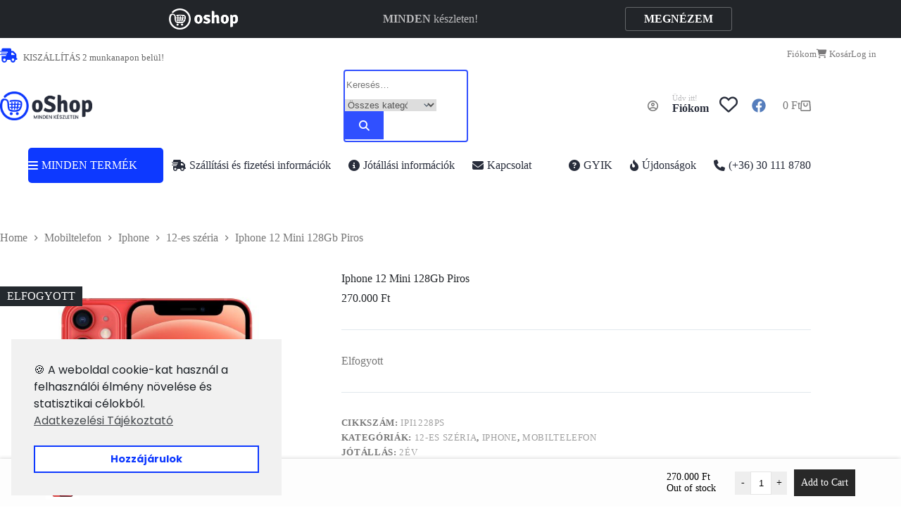

--- FILE ---
content_type: text/html; charset=UTF-8
request_url: https://oshop.hu/product/iphone-12-mini-128gb-piros/
body_size: 188347
content:
<!doctype html><html lang="hu"><head><meta charset="UTF-8"><meta name="viewport" content="width=device-width, initial-scale=1, maximum-scale=5, viewport-fit=cover"><link rel="profile" href="https://gmpg.org/xfn/11"> <script>document.documentElement.className = document.documentElement.className + ' yes-js js_active js'</script> <script type="text/javascript">document.bsbpCurrency = 'HUF';</script> <meta name='robots' content='index, follow, max-image-preview:large, max-snippet:-1, max-video-preview:-1' /><style>img:is([sizes="auto" i], [sizes^="auto," i]) { contain-intrinsic-size: 3000px 1500px }</style> <script data-cfasync="false" data-pagespeed-no-defer>var gtm4wp_datalayer_name = "dataLayer";
	var dataLayer = dataLayer || [];</script> <link media="all" href="https://oshop.hu/wp-content/cache/autoptimize/1/css/autoptimize_edf33f1726159f76e8f244fe71c5ca13.css" rel="stylesheet"><title>Iphone 12 Mini 128Gb Piros - oShop</title><link rel="canonical" href="https://oshop.hu/product/iphone-12-mini-128gb-piros/" /><meta property="og:locale" content="hu_HU" /><meta property="og:type" content="article" /><meta property="og:title" content="Iphone 12 Mini 128Gb Piros - oShop" /><meta property="og:description" content="Kijelző méret: 5.4&#8243; Operációs rendszer: iOS Hátlapi kamera: 12 MP Dual Előlapi kamera: 12 MP Háttértár (GB): 128GB SIM foglalat: 1 kártya (single SIM) Tömeg: 133 g Hálózati generáció: 5G Por- és vízállóság: IP68 Biztonsági funkció: Arcfelismerés WiFi: igen Bluetooth: igen NFC: igen GPS: igen Magasság: 131.5 mm Szélesség: 64.2 mm Vastagság: 7.4 mm Szín: [&hellip;]" /><meta property="og:url" content="https://oshop.hu/product/iphone-12-mini-128gb-piros/" /><meta property="og:site_name" content="oShop" /><meta property="article:publisher" content="https://www.facebook.com/oshopwebshop" /><meta property="article:modified_time" content="2023-10-11T18:34:46+00:00" /><meta property="og:image" content="https://oshop.hu/wp-content/uploads/2021/03/iphone-12-mini-piros-3.jpg" /><meta property="og:image:width" content="1200" /><meta property="og:image:height" content="1200" /><meta property="og:image:type" content="image/jpeg" /><meta name="twitter:card" content="summary_large_image" /><meta name="twitter:label1" content="Becsült olvasási idő" /><meta name="twitter:data1" content="6 perc" /> <script type="application/ld+json" class="yoast-schema-graph">{"@context":"https://schema.org","@graph":[{"@type":"WebPage","@id":"https://oshop.hu/product/iphone-12-mini-128gb-piros/","url":"https://oshop.hu/product/iphone-12-mini-128gb-piros/","name":"Iphone 12 Mini 128Gb Piros - oShop","isPartOf":{"@id":"https://oshop.hu/#website"},"primaryImageOfPage":{"@id":"https://oshop.hu/product/iphone-12-mini-128gb-piros/#primaryimage"},"image":{"@id":"https://oshop.hu/product/iphone-12-mini-128gb-piros/#primaryimage"},"thumbnailUrl":"https://oshop.hu/wp-content/uploads/2021/03/iphone-12-mini-piros-3.jpg","datePublished":"2021-07-26T11:38:03+00:00","dateModified":"2023-10-11T18:34:46+00:00","breadcrumb":{"@id":"https://oshop.hu/product/iphone-12-mini-128gb-piros/#breadcrumb"},"inLanguage":"hu","potentialAction":[{"@type":"ReadAction","target":["https://oshop.hu/product/iphone-12-mini-128gb-piros/"]}]},{"@type":"ImageObject","inLanguage":"hu","@id":"https://oshop.hu/product/iphone-12-mini-128gb-piros/#primaryimage","url":"https://oshop.hu/wp-content/uploads/2021/03/iphone-12-mini-piros-3.jpg","contentUrl":"https://oshop.hu/wp-content/uploads/2021/03/iphone-12-mini-piros-3.jpg","width":1200,"height":1200},{"@type":"BreadcrumbList","@id":"https://oshop.hu/product/iphone-12-mini-128gb-piros/#breadcrumb","itemListElement":[{"@type":"ListItem","position":1,"name":"Kezdőlap","item":"https://oshop.hu/"},{"@type":"ListItem","position":2,"name":"Shop","item":"https://oshop.hu/shop/"},{"@type":"ListItem","position":3,"name":"Iphone 12 Mini 128Gb Piros"}]},{"@type":"WebSite","@id":"https://oshop.hu/#website","url":"https://oshop.hu/","name":"oShop","description":"Minden készleten!","publisher":{"@id":"https://oshop.hu/#organization"},"potentialAction":[{"@type":"SearchAction","target":{"@type":"EntryPoint","urlTemplate":"https://oshop.hu/?s={search_term_string}"},"query-input":{"@type":"PropertyValueSpecification","valueRequired":true,"valueName":"search_term_string"}}],"inLanguage":"hu"},{"@type":"Organization","@id":"https://oshop.hu/#organization","name":"oShop","url":"https://oshop.hu/","logo":{"@type":"ImageObject","inLanguage":"hu","@id":"https://oshop.hu/#/schema/logo/image/","url":"https://oshop.hu/wp-content/uploads/2021/01/oshop_logo_hrzntl6.png","contentUrl":"https://oshop.hu/wp-content/uploads/2021/01/oshop_logo_hrzntl6.png","width":1552,"height":484,"caption":"oShop"},"image":{"@id":"https://oshop.hu/#/schema/logo/image/"},"sameAs":["https://www.facebook.com/oshopwebshop"]}]}</script> <link rel='dns-prefetch' href='//fonts.googleapis.com' /><link rel='dns-prefetch' href='//use.fontawesome.com' /><link rel="alternate" type="application/rss+xml" title="oShop &raquo; hírcsatorna" href="https://oshop.hu/feed/" /><link rel="alternate" type="application/rss+xml" title="oShop &raquo; hozzászólás hírcsatorna" href="https://oshop.hu/comments/feed/" /><link rel="alternate" type="application/rss+xml" title="oShop &raquo; Iphone 12 Mini 128Gb Piros hozzászólás hírcsatorna" href="https://oshop.hu/product/iphone-12-mini-128gb-piros/feed/" /><style type="text/css">.brave_popup{display:none}</style><script data-no-optimize="1">var brave_popup_data = {}; var bravepop_emailValidation=false; var brave_popup_videos = {};  var brave_popup_formData = {};var brave_popup_adminUser = false; var brave_popup_pageInfo = {"type":"single","pageID":3636,"singleType":"product"};  var bravepop_emailSuggestions={};</script><link rel='stylesheet' id='blocksy-dynamic-global-css' href='https://oshop.hu/wp-content/cache/autoptimize/1/css/autoptimize_single_381b9c257ed22cbf9deb48dfa0941992.css' media='all' /><style id='yith-wcan-shortcodes-inline-css'>:root{
	--yith-wcan-filters_colors_titles: #434343;
	--yith-wcan-filters_colors_background: #FFFFFF;
	--yith-wcan-filters_colors_accent: #A7144C;
	--yith-wcan-filters_colors_accent_r: 167;
	--yith-wcan-filters_colors_accent_g: 20;
	--yith-wcan-filters_colors_accent_b: 76;
	--yith-wcan-color_swatches_border_radius: 100%;
	--yith-wcan-color_swatches_size: 30px;
	--yith-wcan-labels_style_background: #FFFFFF;
	--yith-wcan-labels_style_background_hover: #A7144C;
	--yith-wcan-labels_style_background_active: #A7144C;
	--yith-wcan-labels_style_text: #434343;
	--yith-wcan-labels_style_text_hover: #FFFFFF;
	--yith-wcan-labels_style_text_active: #FFFFFF;
	--yith-wcan-anchors_style_text: #434343;
	--yith-wcan-anchors_style_text_hover: #A7144C;
	--yith-wcan-anchors_style_text_active: #A7144C;
}</style><style id='yith-wcwl-main-inline-css'>:root { --color-add-to-wishlist-background: #333333; --color-add-to-wishlist-text: #FFFFFF; --color-add-to-wishlist-border: #333333; --color-add-to-wishlist-background-hover: #333333; --color-add-to-wishlist-text-hover: #FFFFFF; --color-add-to-wishlist-border-hover: #333333; --rounded-corners-radius: 16px; --color-add-to-cart-background: #333333; --color-add-to-cart-text: #FFFFFF; --color-add-to-cart-border: #333333; --color-add-to-cart-background-hover: #4F4F4F; --color-add-to-cart-text-hover: #FFFFFF; --color-add-to-cart-border-hover: #4F4F4F; --add-to-cart-rounded-corners-radius: 16px; --color-button-style-1-background: #333333; --color-button-style-1-text: #FFFFFF; --color-button-style-1-border: #333333; --color-button-style-1-background-hover: #4F4F4F; --color-button-style-1-text-hover: #FFFFFF; --color-button-style-1-border-hover: #4F4F4F; --color-button-style-2-background: #333333; --color-button-style-2-text: #FFFFFF; --color-button-style-2-border: #333333; --color-button-style-2-background-hover: #4F4F4F; --color-button-style-2-text-hover: #FFFFFF; --color-button-style-2-border-hover: #4F4F4F; --color-wishlist-table-background: #FFFFFF; --color-wishlist-table-text: #6d6c6c; --color-wishlist-table-border: #FFFFFF; --color-headers-background: #F4F4F4; --color-share-button-color: #FFFFFF; --color-share-button-color-hover: #FFFFFF; --color-fb-button-background: #39599E; --color-fb-button-background-hover: #595A5A; --color-tw-button-background: #45AFE2; --color-tw-button-background-hover: #595A5A; --color-pr-button-background: #AB2E31; --color-pr-button-background-hover: #595A5A; --color-em-button-background: #FBB102; --color-em-button-background-hover: #595A5A; --color-wa-button-background: #00A901; --color-wa-button-background-hover: #595A5A; --feedback-duration: 3s } 
 :root { --color-add-to-wishlist-background: #333333; --color-add-to-wishlist-text: #FFFFFF; --color-add-to-wishlist-border: #333333; --color-add-to-wishlist-background-hover: #333333; --color-add-to-wishlist-text-hover: #FFFFFF; --color-add-to-wishlist-border-hover: #333333; --rounded-corners-radius: 16px; --color-add-to-cart-background: #333333; --color-add-to-cart-text: #FFFFFF; --color-add-to-cart-border: #333333; --color-add-to-cart-background-hover: #4F4F4F; --color-add-to-cart-text-hover: #FFFFFF; --color-add-to-cart-border-hover: #4F4F4F; --add-to-cart-rounded-corners-radius: 16px; --color-button-style-1-background: #333333; --color-button-style-1-text: #FFFFFF; --color-button-style-1-border: #333333; --color-button-style-1-background-hover: #4F4F4F; --color-button-style-1-text-hover: #FFFFFF; --color-button-style-1-border-hover: #4F4F4F; --color-button-style-2-background: #333333; --color-button-style-2-text: #FFFFFF; --color-button-style-2-border: #333333; --color-button-style-2-background-hover: #4F4F4F; --color-button-style-2-text-hover: #FFFFFF; --color-button-style-2-border-hover: #4F4F4F; --color-wishlist-table-background: #FFFFFF; --color-wishlist-table-text: #6d6c6c; --color-wishlist-table-border: #FFFFFF; --color-headers-background: #F4F4F4; --color-share-button-color: #FFFFFF; --color-share-button-color-hover: #FFFFFF; --color-fb-button-background: #39599E; --color-fb-button-background-hover: #595A5A; --color-tw-button-background: #45AFE2; --color-tw-button-background-hover: #595A5A; --color-pr-button-background: #AB2E31; --color-pr-button-background-hover: #595A5A; --color-em-button-background: #FBB102; --color-em-button-background-hover: #595A5A; --color-wa-button-background: #00A901; --color-wa-button-background-hover: #595A5A; --feedback-duration: 3s }</style><style id='font-awesome-svg-styles-default-inline-css'>.svg-inline--fa {
  display: inline-block;
  height: 1em;
  overflow: visible;
  vertical-align: -.125em;
}</style><link rel='stylesheet' id='font-awesome-svg-styles-css' href='https://oshop.hu/wp-content/cache/autoptimize/1/css/autoptimize_single_e9bf3ffa3ba683899817c4579a890143.css' media='all' /><style id='font-awesome-svg-styles-inline-css'>.wp-block-font-awesome-icon svg::before,
   .wp-rich-text-font-awesome-icon svg::before {content: unset;}</style><style id='global-styles-inline-css'>:root{--wp--preset--aspect-ratio--square: 1;--wp--preset--aspect-ratio--4-3: 4/3;--wp--preset--aspect-ratio--3-4: 3/4;--wp--preset--aspect-ratio--3-2: 3/2;--wp--preset--aspect-ratio--2-3: 2/3;--wp--preset--aspect-ratio--16-9: 16/9;--wp--preset--aspect-ratio--9-16: 9/16;--wp--preset--color--black: #000000;--wp--preset--color--cyan-bluish-gray: #abb8c3;--wp--preset--color--white: #ffffff;--wp--preset--color--pale-pink: #f78da7;--wp--preset--color--vivid-red: #cf2e2e;--wp--preset--color--luminous-vivid-orange: #ff6900;--wp--preset--color--luminous-vivid-amber: #fcb900;--wp--preset--color--light-green-cyan: #7bdcb5;--wp--preset--color--vivid-green-cyan: #00d084;--wp--preset--color--pale-cyan-blue: #8ed1fc;--wp--preset--color--vivid-cyan-blue: #0693e3;--wp--preset--color--vivid-purple: #9b51e0;--wp--preset--color--palette-color-1: var(--theme-palette-color-1, #2872fa);--wp--preset--color--palette-color-2: var(--theme-palette-color-2, #1559ed);--wp--preset--color--palette-color-3: var(--theme-palette-color-3, #3A4F66);--wp--preset--color--palette-color-4: var(--theme-palette-color-4, #192a3d);--wp--preset--color--palette-color-5: var(--theme-palette-color-5, #e1e8ed);--wp--preset--color--palette-color-6: var(--theme-palette-color-6, #f2f5f7);--wp--preset--color--palette-color-7: var(--theme-palette-color-7, #FAFBFC);--wp--preset--color--palette-color-8: var(--theme-palette-color-8, #ffffff);--wp--preset--gradient--vivid-cyan-blue-to-vivid-purple: linear-gradient(135deg,rgba(6,147,227,1) 0%,rgb(155,81,224) 100%);--wp--preset--gradient--light-green-cyan-to-vivid-green-cyan: linear-gradient(135deg,rgb(122,220,180) 0%,rgb(0,208,130) 100%);--wp--preset--gradient--luminous-vivid-amber-to-luminous-vivid-orange: linear-gradient(135deg,rgba(252,185,0,1) 0%,rgba(255,105,0,1) 100%);--wp--preset--gradient--luminous-vivid-orange-to-vivid-red: linear-gradient(135deg,rgba(255,105,0,1) 0%,rgb(207,46,46) 100%);--wp--preset--gradient--very-light-gray-to-cyan-bluish-gray: linear-gradient(135deg,rgb(238,238,238) 0%,rgb(169,184,195) 100%);--wp--preset--gradient--cool-to-warm-spectrum: linear-gradient(135deg,rgb(74,234,220) 0%,rgb(151,120,209) 20%,rgb(207,42,186) 40%,rgb(238,44,130) 60%,rgb(251,105,98) 80%,rgb(254,248,76) 100%);--wp--preset--gradient--blush-light-purple: linear-gradient(135deg,rgb(255,206,236) 0%,rgb(152,150,240) 100%);--wp--preset--gradient--blush-bordeaux: linear-gradient(135deg,rgb(254,205,165) 0%,rgb(254,45,45) 50%,rgb(107,0,62) 100%);--wp--preset--gradient--luminous-dusk: linear-gradient(135deg,rgb(255,203,112) 0%,rgb(199,81,192) 50%,rgb(65,88,208) 100%);--wp--preset--gradient--pale-ocean: linear-gradient(135deg,rgb(255,245,203) 0%,rgb(182,227,212) 50%,rgb(51,167,181) 100%);--wp--preset--gradient--electric-grass: linear-gradient(135deg,rgb(202,248,128) 0%,rgb(113,206,126) 100%);--wp--preset--gradient--midnight: linear-gradient(135deg,rgb(2,3,129) 0%,rgb(40,116,252) 100%);--wp--preset--gradient--juicy-peach: linear-gradient(to right, #ffecd2 0%, #fcb69f 100%);--wp--preset--gradient--young-passion: linear-gradient(to right, #ff8177 0%, #ff867a 0%, #ff8c7f 21%, #f99185 52%, #cf556c 78%, #b12a5b 100%);--wp--preset--gradient--true-sunset: linear-gradient(to right, #fa709a 0%, #fee140 100%);--wp--preset--gradient--morpheus-den: linear-gradient(to top, #30cfd0 0%, #330867 100%);--wp--preset--gradient--plum-plate: linear-gradient(135deg, #667eea 0%, #764ba2 100%);--wp--preset--gradient--aqua-splash: linear-gradient(15deg, #13547a 0%, #80d0c7 100%);--wp--preset--gradient--love-kiss: linear-gradient(to top, #ff0844 0%, #ffb199 100%);--wp--preset--gradient--new-retrowave: linear-gradient(to top, #3b41c5 0%, #a981bb 49%, #ffc8a9 100%);--wp--preset--gradient--plum-bath: linear-gradient(to top, #cc208e 0%, #6713d2 100%);--wp--preset--gradient--high-flight: linear-gradient(to right, #0acffe 0%, #495aff 100%);--wp--preset--gradient--teen-party: linear-gradient(-225deg, #FF057C 0%, #8D0B93 50%, #321575 100%);--wp--preset--gradient--fabled-sunset: linear-gradient(-225deg, #231557 0%, #44107A 29%, #FF1361 67%, #FFF800 100%);--wp--preset--gradient--arielle-smile: radial-gradient(circle 248px at center, #16d9e3 0%, #30c7ec 47%, #46aef7 100%);--wp--preset--gradient--itmeo-branding: linear-gradient(180deg, #2af598 0%, #009efd 100%);--wp--preset--gradient--deep-blue: linear-gradient(to right, #6a11cb 0%, #2575fc 100%);--wp--preset--gradient--strong-bliss: linear-gradient(to right, #f78ca0 0%, #f9748f 19%, #fd868c 60%, #fe9a8b 100%);--wp--preset--gradient--sweet-period: linear-gradient(to top, #3f51b1 0%, #5a55ae 13%, #7b5fac 25%, #8f6aae 38%, #a86aa4 50%, #cc6b8e 62%, #f18271 75%, #f3a469 87%, #f7c978 100%);--wp--preset--gradient--purple-division: linear-gradient(to top, #7028e4 0%, #e5b2ca 100%);--wp--preset--gradient--cold-evening: linear-gradient(to top, #0c3483 0%, #a2b6df 100%, #6b8cce 100%, #a2b6df 100%);--wp--preset--gradient--mountain-rock: linear-gradient(to right, #868f96 0%, #596164 100%);--wp--preset--gradient--desert-hump: linear-gradient(to top, #c79081 0%, #dfa579 100%);--wp--preset--gradient--ethernal-constance: linear-gradient(to top, #09203f 0%, #537895 100%);--wp--preset--gradient--happy-memories: linear-gradient(-60deg, #ff5858 0%, #f09819 100%);--wp--preset--gradient--grown-early: linear-gradient(to top, #0ba360 0%, #3cba92 100%);--wp--preset--gradient--morning-salad: linear-gradient(-225deg, #B7F8DB 0%, #50A7C2 100%);--wp--preset--gradient--night-call: linear-gradient(-225deg, #AC32E4 0%, #7918F2 48%, #4801FF 100%);--wp--preset--gradient--mind-crawl: linear-gradient(-225deg, #473B7B 0%, #3584A7 51%, #30D2BE 100%);--wp--preset--gradient--angel-care: linear-gradient(-225deg, #FFE29F 0%, #FFA99F 48%, #FF719A 100%);--wp--preset--gradient--juicy-cake: linear-gradient(to top, #e14fad 0%, #f9d423 100%);--wp--preset--gradient--rich-metal: linear-gradient(to right, #d7d2cc 0%, #304352 100%);--wp--preset--gradient--mole-hall: linear-gradient(-20deg, #616161 0%, #9bc5c3 100%);--wp--preset--gradient--cloudy-knoxville: linear-gradient(120deg, #fdfbfb 0%, #ebedee 100%);--wp--preset--gradient--soft-grass: linear-gradient(to top, #c1dfc4 0%, #deecdd 100%);--wp--preset--gradient--saint-petersburg: linear-gradient(135deg, #f5f7fa 0%, #c3cfe2 100%);--wp--preset--gradient--everlasting-sky: linear-gradient(135deg, #fdfcfb 0%, #e2d1c3 100%);--wp--preset--gradient--kind-steel: linear-gradient(-20deg, #e9defa 0%, #fbfcdb 100%);--wp--preset--gradient--over-sun: linear-gradient(60deg, #abecd6 0%, #fbed96 100%);--wp--preset--gradient--premium-white: linear-gradient(to top, #d5d4d0 0%, #d5d4d0 1%, #eeeeec 31%, #efeeec 75%, #e9e9e7 100%);--wp--preset--gradient--clean-mirror: linear-gradient(45deg, #93a5cf 0%, #e4efe9 100%);--wp--preset--gradient--wild-apple: linear-gradient(to top, #d299c2 0%, #fef9d7 100%);--wp--preset--gradient--snow-again: linear-gradient(to top, #e6e9f0 0%, #eef1f5 100%);--wp--preset--gradient--confident-cloud: linear-gradient(to top, #dad4ec 0%, #dad4ec 1%, #f3e7e9 100%);--wp--preset--gradient--glass-water: linear-gradient(to top, #dfe9f3 0%, white 100%);--wp--preset--gradient--perfect-white: linear-gradient(-225deg, #E3FDF5 0%, #FFE6FA 100%);--wp--preset--font-size--small: 13px;--wp--preset--font-size--medium: 20px;--wp--preset--font-size--large: clamp(22px, 1.375rem + ((1vw - 3.2px) * 0.625), 30px);--wp--preset--font-size--x-large: clamp(30px, 1.875rem + ((1vw - 3.2px) * 1.563), 50px);--wp--preset--font-size--xx-large: clamp(45px, 2.813rem + ((1vw - 3.2px) * 2.734), 80px);--wp--preset--spacing--20: 0.44rem;--wp--preset--spacing--30: 0.67rem;--wp--preset--spacing--40: 1rem;--wp--preset--spacing--50: 1.5rem;--wp--preset--spacing--60: 2.25rem;--wp--preset--spacing--70: 3.38rem;--wp--preset--spacing--80: 5.06rem;--wp--preset--shadow--natural: 6px 6px 9px rgba(0, 0, 0, 0.2);--wp--preset--shadow--deep: 12px 12px 50px rgba(0, 0, 0, 0.4);--wp--preset--shadow--sharp: 6px 6px 0px rgba(0, 0, 0, 0.2);--wp--preset--shadow--outlined: 6px 6px 0px -3px rgba(255, 255, 255, 1), 6px 6px rgba(0, 0, 0, 1);--wp--preset--shadow--crisp: 6px 6px 0px rgba(0, 0, 0, 1);}:root { --wp--style--global--content-size: var(--theme-block-max-width);--wp--style--global--wide-size: var(--theme-block-wide-max-width); }:where(body) { margin: 0; }.wp-site-blocks > .alignleft { float: left; margin-right: 2em; }.wp-site-blocks > .alignright { float: right; margin-left: 2em; }.wp-site-blocks > .aligncenter { justify-content: center; margin-left: auto; margin-right: auto; }:where(.wp-site-blocks) > * { margin-block-start: var(--theme-content-spacing); margin-block-end: 0; }:where(.wp-site-blocks) > :first-child { margin-block-start: 0; }:where(.wp-site-blocks) > :last-child { margin-block-end: 0; }:root { --wp--style--block-gap: var(--theme-content-spacing); }:root :where(.is-layout-flow) > :first-child{margin-block-start: 0;}:root :where(.is-layout-flow) > :last-child{margin-block-end: 0;}:root :where(.is-layout-flow) > *{margin-block-start: var(--theme-content-spacing);margin-block-end: 0;}:root :where(.is-layout-constrained) > :first-child{margin-block-start: 0;}:root :where(.is-layout-constrained) > :last-child{margin-block-end: 0;}:root :where(.is-layout-constrained) > *{margin-block-start: var(--theme-content-spacing);margin-block-end: 0;}:root :where(.is-layout-flex){gap: var(--theme-content-spacing);}:root :where(.is-layout-grid){gap: var(--theme-content-spacing);}.is-layout-flow > .alignleft{float: left;margin-inline-start: 0;margin-inline-end: 2em;}.is-layout-flow > .alignright{float: right;margin-inline-start: 2em;margin-inline-end: 0;}.is-layout-flow > .aligncenter{margin-left: auto !important;margin-right: auto !important;}.is-layout-constrained > .alignleft{float: left;margin-inline-start: 0;margin-inline-end: 2em;}.is-layout-constrained > .alignright{float: right;margin-inline-start: 2em;margin-inline-end: 0;}.is-layout-constrained > .aligncenter{margin-left: auto !important;margin-right: auto !important;}.is-layout-constrained > :where(:not(.alignleft):not(.alignright):not(.alignfull)){max-width: var(--wp--style--global--content-size);margin-left: auto !important;margin-right: auto !important;}.is-layout-constrained > .alignwide{max-width: var(--wp--style--global--wide-size);}body .is-layout-flex{display: flex;}.is-layout-flex{flex-wrap: wrap;align-items: center;}.is-layout-flex > :is(*, div){margin: 0;}body .is-layout-grid{display: grid;}.is-layout-grid > :is(*, div){margin: 0;}body{padding-top: 0px;padding-right: 0px;padding-bottom: 0px;padding-left: 0px;}.has-black-color{color: var(--wp--preset--color--black) !important;}.has-cyan-bluish-gray-color{color: var(--wp--preset--color--cyan-bluish-gray) !important;}.has-white-color{color: var(--wp--preset--color--white) !important;}.has-pale-pink-color{color: var(--wp--preset--color--pale-pink) !important;}.has-vivid-red-color{color: var(--wp--preset--color--vivid-red) !important;}.has-luminous-vivid-orange-color{color: var(--wp--preset--color--luminous-vivid-orange) !important;}.has-luminous-vivid-amber-color{color: var(--wp--preset--color--luminous-vivid-amber) !important;}.has-light-green-cyan-color{color: var(--wp--preset--color--light-green-cyan) !important;}.has-vivid-green-cyan-color{color: var(--wp--preset--color--vivid-green-cyan) !important;}.has-pale-cyan-blue-color{color: var(--wp--preset--color--pale-cyan-blue) !important;}.has-vivid-cyan-blue-color{color: var(--wp--preset--color--vivid-cyan-blue) !important;}.has-vivid-purple-color{color: var(--wp--preset--color--vivid-purple) !important;}.has-palette-color-1-color{color: var(--wp--preset--color--palette-color-1) !important;}.has-palette-color-2-color{color: var(--wp--preset--color--palette-color-2) !important;}.has-palette-color-3-color{color: var(--wp--preset--color--palette-color-3) !important;}.has-palette-color-4-color{color: var(--wp--preset--color--palette-color-4) !important;}.has-palette-color-5-color{color: var(--wp--preset--color--palette-color-5) !important;}.has-palette-color-6-color{color: var(--wp--preset--color--palette-color-6) !important;}.has-palette-color-7-color{color: var(--wp--preset--color--palette-color-7) !important;}.has-palette-color-8-color{color: var(--wp--preset--color--palette-color-8) !important;}.has-black-background-color{background-color: var(--wp--preset--color--black) !important;}.has-cyan-bluish-gray-background-color{background-color: var(--wp--preset--color--cyan-bluish-gray) !important;}.has-white-background-color{background-color: var(--wp--preset--color--white) !important;}.has-pale-pink-background-color{background-color: var(--wp--preset--color--pale-pink) !important;}.has-vivid-red-background-color{background-color: var(--wp--preset--color--vivid-red) !important;}.has-luminous-vivid-orange-background-color{background-color: var(--wp--preset--color--luminous-vivid-orange) !important;}.has-luminous-vivid-amber-background-color{background-color: var(--wp--preset--color--luminous-vivid-amber) !important;}.has-light-green-cyan-background-color{background-color: var(--wp--preset--color--light-green-cyan) !important;}.has-vivid-green-cyan-background-color{background-color: var(--wp--preset--color--vivid-green-cyan) !important;}.has-pale-cyan-blue-background-color{background-color: var(--wp--preset--color--pale-cyan-blue) !important;}.has-vivid-cyan-blue-background-color{background-color: var(--wp--preset--color--vivid-cyan-blue) !important;}.has-vivid-purple-background-color{background-color: var(--wp--preset--color--vivid-purple) !important;}.has-palette-color-1-background-color{background-color: var(--wp--preset--color--palette-color-1) !important;}.has-palette-color-2-background-color{background-color: var(--wp--preset--color--palette-color-2) !important;}.has-palette-color-3-background-color{background-color: var(--wp--preset--color--palette-color-3) !important;}.has-palette-color-4-background-color{background-color: var(--wp--preset--color--palette-color-4) !important;}.has-palette-color-5-background-color{background-color: var(--wp--preset--color--palette-color-5) !important;}.has-palette-color-6-background-color{background-color: var(--wp--preset--color--palette-color-6) !important;}.has-palette-color-7-background-color{background-color: var(--wp--preset--color--palette-color-7) !important;}.has-palette-color-8-background-color{background-color: var(--wp--preset--color--palette-color-8) !important;}.has-black-border-color{border-color: var(--wp--preset--color--black) !important;}.has-cyan-bluish-gray-border-color{border-color: var(--wp--preset--color--cyan-bluish-gray) !important;}.has-white-border-color{border-color: var(--wp--preset--color--white) !important;}.has-pale-pink-border-color{border-color: var(--wp--preset--color--pale-pink) !important;}.has-vivid-red-border-color{border-color: var(--wp--preset--color--vivid-red) !important;}.has-luminous-vivid-orange-border-color{border-color: var(--wp--preset--color--luminous-vivid-orange) !important;}.has-luminous-vivid-amber-border-color{border-color: var(--wp--preset--color--luminous-vivid-amber) !important;}.has-light-green-cyan-border-color{border-color: var(--wp--preset--color--light-green-cyan) !important;}.has-vivid-green-cyan-border-color{border-color: var(--wp--preset--color--vivid-green-cyan) !important;}.has-pale-cyan-blue-border-color{border-color: var(--wp--preset--color--pale-cyan-blue) !important;}.has-vivid-cyan-blue-border-color{border-color: var(--wp--preset--color--vivid-cyan-blue) !important;}.has-vivid-purple-border-color{border-color: var(--wp--preset--color--vivid-purple) !important;}.has-palette-color-1-border-color{border-color: var(--wp--preset--color--palette-color-1) !important;}.has-palette-color-2-border-color{border-color: var(--wp--preset--color--palette-color-2) !important;}.has-palette-color-3-border-color{border-color: var(--wp--preset--color--palette-color-3) !important;}.has-palette-color-4-border-color{border-color: var(--wp--preset--color--palette-color-4) !important;}.has-palette-color-5-border-color{border-color: var(--wp--preset--color--palette-color-5) !important;}.has-palette-color-6-border-color{border-color: var(--wp--preset--color--palette-color-6) !important;}.has-palette-color-7-border-color{border-color: var(--wp--preset--color--palette-color-7) !important;}.has-palette-color-8-border-color{border-color: var(--wp--preset--color--palette-color-8) !important;}.has-vivid-cyan-blue-to-vivid-purple-gradient-background{background: var(--wp--preset--gradient--vivid-cyan-blue-to-vivid-purple) !important;}.has-light-green-cyan-to-vivid-green-cyan-gradient-background{background: var(--wp--preset--gradient--light-green-cyan-to-vivid-green-cyan) !important;}.has-luminous-vivid-amber-to-luminous-vivid-orange-gradient-background{background: var(--wp--preset--gradient--luminous-vivid-amber-to-luminous-vivid-orange) !important;}.has-luminous-vivid-orange-to-vivid-red-gradient-background{background: var(--wp--preset--gradient--luminous-vivid-orange-to-vivid-red) !important;}.has-very-light-gray-to-cyan-bluish-gray-gradient-background{background: var(--wp--preset--gradient--very-light-gray-to-cyan-bluish-gray) !important;}.has-cool-to-warm-spectrum-gradient-background{background: var(--wp--preset--gradient--cool-to-warm-spectrum) !important;}.has-blush-light-purple-gradient-background{background: var(--wp--preset--gradient--blush-light-purple) !important;}.has-blush-bordeaux-gradient-background{background: var(--wp--preset--gradient--blush-bordeaux) !important;}.has-luminous-dusk-gradient-background{background: var(--wp--preset--gradient--luminous-dusk) !important;}.has-pale-ocean-gradient-background{background: var(--wp--preset--gradient--pale-ocean) !important;}.has-electric-grass-gradient-background{background: var(--wp--preset--gradient--electric-grass) !important;}.has-midnight-gradient-background{background: var(--wp--preset--gradient--midnight) !important;}.has-juicy-peach-gradient-background{background: var(--wp--preset--gradient--juicy-peach) !important;}.has-young-passion-gradient-background{background: var(--wp--preset--gradient--young-passion) !important;}.has-true-sunset-gradient-background{background: var(--wp--preset--gradient--true-sunset) !important;}.has-morpheus-den-gradient-background{background: var(--wp--preset--gradient--morpheus-den) !important;}.has-plum-plate-gradient-background{background: var(--wp--preset--gradient--plum-plate) !important;}.has-aqua-splash-gradient-background{background: var(--wp--preset--gradient--aqua-splash) !important;}.has-love-kiss-gradient-background{background: var(--wp--preset--gradient--love-kiss) !important;}.has-new-retrowave-gradient-background{background: var(--wp--preset--gradient--new-retrowave) !important;}.has-plum-bath-gradient-background{background: var(--wp--preset--gradient--plum-bath) !important;}.has-high-flight-gradient-background{background: var(--wp--preset--gradient--high-flight) !important;}.has-teen-party-gradient-background{background: var(--wp--preset--gradient--teen-party) !important;}.has-fabled-sunset-gradient-background{background: var(--wp--preset--gradient--fabled-sunset) !important;}.has-arielle-smile-gradient-background{background: var(--wp--preset--gradient--arielle-smile) !important;}.has-itmeo-branding-gradient-background{background: var(--wp--preset--gradient--itmeo-branding) !important;}.has-deep-blue-gradient-background{background: var(--wp--preset--gradient--deep-blue) !important;}.has-strong-bliss-gradient-background{background: var(--wp--preset--gradient--strong-bliss) !important;}.has-sweet-period-gradient-background{background: var(--wp--preset--gradient--sweet-period) !important;}.has-purple-division-gradient-background{background: var(--wp--preset--gradient--purple-division) !important;}.has-cold-evening-gradient-background{background: var(--wp--preset--gradient--cold-evening) !important;}.has-mountain-rock-gradient-background{background: var(--wp--preset--gradient--mountain-rock) !important;}.has-desert-hump-gradient-background{background: var(--wp--preset--gradient--desert-hump) !important;}.has-ethernal-constance-gradient-background{background: var(--wp--preset--gradient--ethernal-constance) !important;}.has-happy-memories-gradient-background{background: var(--wp--preset--gradient--happy-memories) !important;}.has-grown-early-gradient-background{background: var(--wp--preset--gradient--grown-early) !important;}.has-morning-salad-gradient-background{background: var(--wp--preset--gradient--morning-salad) !important;}.has-night-call-gradient-background{background: var(--wp--preset--gradient--night-call) !important;}.has-mind-crawl-gradient-background{background: var(--wp--preset--gradient--mind-crawl) !important;}.has-angel-care-gradient-background{background: var(--wp--preset--gradient--angel-care) !important;}.has-juicy-cake-gradient-background{background: var(--wp--preset--gradient--juicy-cake) !important;}.has-rich-metal-gradient-background{background: var(--wp--preset--gradient--rich-metal) !important;}.has-mole-hall-gradient-background{background: var(--wp--preset--gradient--mole-hall) !important;}.has-cloudy-knoxville-gradient-background{background: var(--wp--preset--gradient--cloudy-knoxville) !important;}.has-soft-grass-gradient-background{background: var(--wp--preset--gradient--soft-grass) !important;}.has-saint-petersburg-gradient-background{background: var(--wp--preset--gradient--saint-petersburg) !important;}.has-everlasting-sky-gradient-background{background: var(--wp--preset--gradient--everlasting-sky) !important;}.has-kind-steel-gradient-background{background: var(--wp--preset--gradient--kind-steel) !important;}.has-over-sun-gradient-background{background: var(--wp--preset--gradient--over-sun) !important;}.has-premium-white-gradient-background{background: var(--wp--preset--gradient--premium-white) !important;}.has-clean-mirror-gradient-background{background: var(--wp--preset--gradient--clean-mirror) !important;}.has-wild-apple-gradient-background{background: var(--wp--preset--gradient--wild-apple) !important;}.has-snow-again-gradient-background{background: var(--wp--preset--gradient--snow-again) !important;}.has-confident-cloud-gradient-background{background: var(--wp--preset--gradient--confident-cloud) !important;}.has-glass-water-gradient-background{background: var(--wp--preset--gradient--glass-water) !important;}.has-perfect-white-gradient-background{background: var(--wp--preset--gradient--perfect-white) !important;}.has-small-font-size{font-size: var(--wp--preset--font-size--small) !important;}.has-medium-font-size{font-size: var(--wp--preset--font-size--medium) !important;}.has-large-font-size{font-size: var(--wp--preset--font-size--large) !important;}.has-x-large-font-size{font-size: var(--wp--preset--font-size--x-large) !important;}.has-xx-large-font-size{font-size: var(--wp--preset--font-size--xx-large) !important;}
:root :where(.wp-block-pullquote){font-size: clamp(0.984em, 0.984rem + ((1vw - 0.2em) * 0.645), 1.5em);line-height: 1.6;}</style><style id='woocommerce-inline-inline-css'>.woocommerce form .form-row .required { visibility: visible; }</style><style id='nsc_bar_nice-cookie-consent-inline-css'>.cc-window { font-family: Poppins}</style><style id='woo-variation-swatches-inline-css'>:root {
--wvs-tick:url("data:image/svg+xml;utf8,%3Csvg filter='drop-shadow(0px 0px 2px rgb(0 0 0 / .8))' xmlns='http://www.w3.org/2000/svg'  viewBox='0 0 30 30'%3E%3Cpath fill='none' stroke='%23ffffff' stroke-linecap='round' stroke-linejoin='round' stroke-width='4' d='M4 16L11 23 27 7'/%3E%3C/svg%3E");

--wvs-cross:url("data:image/svg+xml;utf8,%3Csvg filter='drop-shadow(0px 0px 5px rgb(255 255 255 / .6))' xmlns='http://www.w3.org/2000/svg' width='72px' height='72px' viewBox='0 0 24 24'%3E%3Cpath fill='none' stroke='%23ff0000' stroke-linecap='round' stroke-width='0.6' d='M5 5L19 19M19 5L5 19'/%3E%3C/svg%3E");
--wvs-single-product-item-width:30px;
--wvs-single-product-item-height:30px;
--wvs-single-product-item-font-size:16px}</style><link rel='stylesheet' id='blocksy-fonts-font-source-google-css' href='https://fonts.googleapis.com/css2?family=Poppins:wght@400;500;600;700&#038;display=swap' media='all' /><link rel='stylesheet' id='font-awesome-official-css' href='https://use.fontawesome.com/releases/v6.3.0/css/all.css' media='all' integrity="sha384-nYX0jQk7JxCp1jdj3j2QdJbEJaTvTlhexnpMjwIkYQLdk9ZE3/g8CBw87XP2N0pR" crossorigin="anonymous" /><style id='akismet-widget-style-inline-css'>.a-stats {
				--akismet-color-mid-green: #357b49;
				--akismet-color-white: #fff;
				--akismet-color-light-grey: #f6f7f7;

				max-width: 350px;
				width: auto;
			}

			.a-stats * {
				all: unset;
				box-sizing: border-box;
			}

			.a-stats strong {
				font-weight: 600;
			}

			.a-stats a.a-stats__link,
			.a-stats a.a-stats__link:visited,
			.a-stats a.a-stats__link:active {
				background: var(--akismet-color-mid-green);
				border: none;
				box-shadow: none;
				border-radius: 8px;
				color: var(--akismet-color-white);
				cursor: pointer;
				display: block;
				font-family: -apple-system, BlinkMacSystemFont, 'Segoe UI', 'Roboto', 'Oxygen-Sans', 'Ubuntu', 'Cantarell', 'Helvetica Neue', sans-serif;
				font-weight: 500;
				padding: 12px;
				text-align: center;
				text-decoration: none;
				transition: all 0.2s ease;
			}

			/* Extra specificity to deal with TwentyTwentyOne focus style */
			.widget .a-stats a.a-stats__link:focus {
				background: var(--akismet-color-mid-green);
				color: var(--akismet-color-white);
				text-decoration: none;
			}

			.a-stats a.a-stats__link:hover {
				filter: brightness(110%);
				box-shadow: 0 4px 12px rgba(0, 0, 0, 0.06), 0 0 2px rgba(0, 0, 0, 0.16);
			}

			.a-stats .count {
				color: var(--akismet-color-white);
				display: block;
				font-size: 1.5em;
				line-height: 1.4;
				padding: 0 13px;
				white-space: nowrap;
			}</style><link rel='stylesheet' id='dashicons-css' href='https://oshop.hu/wp-includes/css/dashicons.min.css' media='all' /><style id='dashicons-inline-css'>[data-font="Dashicons"]:before {font-family: 'Dashicons' !important;content: attr(data-icon) !important;speak: none !important;font-weight: normal !important;font-variant: normal !important;text-transform: none !important;line-height: 1 !important;font-style: normal !important;-webkit-font-smoothing: antialiased !important;-moz-osx-font-smoothing: grayscale !important;}</style><link rel='stylesheet' id='font-awesome-official-v4shim-css' href='https://use.fontawesome.com/releases/v6.3.0/css/v4-shims.css' media='all' integrity="sha384-SQz6YOYE9rzJdPMcxCxNEmEuaYeT0ayZY/ZxArYWtTnvBwcfHI6rCwtgsOonZ+08" crossorigin="anonymous" /> <script src="https://oshop.hu/wp-includes/js/jquery/jquery.min.js" id="jquery-core-js"></script> <script src="https://oshop.hu/wp-includes/js/dist/hooks.min.js" id="wp-hooks-js"></script> <script id="say-what-js-js-extra">var say_what_data = {"replacements":{"|Log in|":"Bel\u00e9p\u00e9s"}};</script> <script id="wc-add-to-cart-js-extra">var wc_add_to_cart_params = {"ajax_url":"\/wp-admin\/admin-ajax.php","wc_ajax_url":"\/?wc-ajax=%%endpoint%%","i18n_view_cart":"Kos\u00e1r","cart_url":"https:\/\/oshop.hu\/cart\/","is_cart":"","cart_redirect_after_add":"yes"};</script> <script id="wc-single-product-js-extra">var wc_single_product_params = {"i18n_required_rating_text":"K\u00e9rlek, v\u00e1lassz egy \u00e9rt\u00e9kel\u00e9st","i18n_rating_options":["1 \/ 5 csillag","2 \/ 5 csillag","3 \/ 5 csillag","4 \/ 5 csillag","5 \/ 5 csillag"],"i18n_product_gallery_trigger_text":"View full-screen image gallery","review_rating_required":"yes","flexslider":{"rtl":false,"animation":"slide","smoothHeight":true,"directionNav":false,"controlNav":"thumbnails","slideshow":false,"animationSpeed":500,"animationLoop":false,"allowOneSlide":false},"zoom_enabled":"1","zoom_options":[],"photoswipe_enabled":"","photoswipe_options":{"shareEl":false,"closeOnScroll":false,"history":false,"hideAnimationDuration":0,"showAnimationDuration":0},"flexslider_enabled":""};</script> <script id="woocommerce-js-extra">var woocommerce_params = {"ajax_url":"\/wp-admin\/admin-ajax.php","wc_ajax_url":"\/?wc-ajax=%%endpoint%%","i18n_password_show":"Jelsz\u00f3 megjelen\u00edt\u00e9se","i18n_password_hide":"Jelsz\u00f3 elrejt\u00e9se"};</script> <script id="wc-cart-fragments-js-extra">var wc_cart_fragments_params = {"ajax_url":"\/wp-admin\/admin-ajax.php","wc_ajax_url":"\/?wc-ajax=%%endpoint%%","cart_hash_key":"wc_cart_hash_3b4ade4fa1215335e85e18d003904f45","fragment_name":"wc_fragments_3b4ade4fa1215335e85e18d003904f45","request_timeout":"5000"};</script> <link rel="https://api.w.org/" href="https://oshop.hu/wp-json/" /><link rel="alternate" title="JSON" type="application/json" href="https://oshop.hu/wp-json/wp/v2/product/3636" /><link rel="EditURI" type="application/rsd+xml" title="RSD" href="https://oshop.hu/xmlrpc.php?rsd" /><link rel='shortlink' href='https://oshop.hu/?p=3636' /><link rel="alternate" title="oEmbed (JSON)" type="application/json+oembed" href="https://oshop.hu/wp-json/oembed/1.0/embed?url=https%3A%2F%2Foshop.hu%2Fproduct%2Fiphone-12-mini-128gb-piros%2F" /><link rel="alternate" title="oEmbed (XML)" type="text/xml+oembed" href="https://oshop.hu/wp-json/oembed/1.0/embed?url=https%3A%2F%2Foshop.hu%2Fproduct%2Fiphone-12-mini-128gb-piros%2F&#038;format=xml" /><style id="essential-blocks-global-styles">:root {
                --eb-global-primary-color: #101828;
--eb-global-secondary-color: #475467;
--eb-global-tertiary-color: #98A2B3;
--eb-global-text-color: #475467;
--eb-global-heading-color: #1D2939;
--eb-global-link-color: #444CE7;
--eb-global-background-color: #F9FAFB;
--eb-global-button-text-color: #FFFFFF;
--eb-global-button-background-color: #101828;
--eb-gradient-primary-color: linear-gradient(90deg, hsla(259, 84%, 78%, 1) 0%, hsla(206, 67%, 75%, 1) 100%);
--eb-gradient-secondary-color: linear-gradient(90deg, hsla(18, 76%, 85%, 1) 0%, hsla(203, 69%, 84%, 1) 100%);
--eb-gradient-tertiary-color: linear-gradient(90deg, hsla(248, 21%, 15%, 1) 0%, hsla(250, 14%, 61%, 1) 100%);
--eb-gradient-background-color: linear-gradient(90deg, rgb(250, 250, 250) 0%, rgb(233, 233, 233) 49%, rgb(244, 243, 243) 100%);

                --eb-tablet-breakpoint: 1024px;
--eb-mobile-breakpoint: 767px;

            }</style>
 <script data-cfasync="false" data-pagespeed-no-defer>var dataLayer_content = {"pagePostType":"product","pagePostType2":"single-product","pagePostAuthor":"admin_oShop"};
	dataLayer.push( dataLayer_content );</script> <script data-cfasync="false" data-pagespeed-no-defer>(function(w,d,s,l,i){w[l]=w[l]||[];w[l].push({'gtm.start':
new Date().getTime(),event:'gtm.js'});var f=d.getElementsByTagName(s)[0],
j=d.createElement(s),dl=l!='dataLayer'?'&l='+l:'';j.async=true;j.src=
'//www.googletagmanager.com/gtm.js?id='+i+dl;f.parentNode.insertBefore(j,f);
})(window,document,'script','dataLayer','GTM-PHFKCCJ');</script> <style>.wsatc-stick-cart-wrapper{
	background-color:#fdfdfd;
	color: #000;
}

.wsatc-stick-cart-wrapper .wsatc-add-to-cart{
	background-color:#282828;
	color:#ffffff;
}
.wsatc-stick-cart-wrapper .wsatc-add-to-cart:hover{
	background-color:#4e4e4e;
	color:#ffffff;
}
.wsatc-rating  .star-rating{
	color: #000;
}
.wsatc-rating-count{
	color: #000;
}


	.wsatc-stock {
		color: #000	}</style><noscript><link rel='stylesheet' href='https://oshop.hu/wp-content/themes/blocksy/static/bundle/no-scripts.min.css' type='text/css'></noscript> <noscript><style>.woocommerce-product-gallery{ opacity: 1 !important; }</style></noscript><link rel="icon" href="https://oshop.hu/wp-content/uploads/2021/01/cropped-favicon-96x96-2-32x32.png" sizes="32x32" /><link rel="icon" href="https://oshop.hu/wp-content/uploads/2021/01/cropped-favicon-96x96-2-192x192.png" sizes="192x192" /><link rel="apple-touch-icon" href="https://oshop.hu/wp-content/uploads/2021/01/cropped-favicon-96x96-2-180x180.png" /><meta name="msapplication-TileImage" content="https://oshop.hu/wp-content/uploads/2021/01/cropped-favicon-96x96-2-270x270.png" /><style id="wp-custom-css">.ct-button-ghost {
	border: 1px #fff solid;
}

.d-inline-block {
  display: inline-block !important;
  font-size: 13px;
}

.view-all {
	font-weight: 600;
	color: #3050ff;
	font-size: .75rem;
}

.footer-group {
	padding-bottom: 30px;
	border-bottom: 1px solid #EEEEEE;
}

.footer-group p {
	margin-top: 0 !important;
}

.#wpcf7-f443-o1 > form {
	display: flex !important;
}

.d-flex {
	display: flex;
}

.wysija-paragraph {
	width: 75%;
}

.contacts {
	list-style-type: none;
}

.contacts li {
	border-bottom: 1px solid #eeeeee;
}

.contacts li:last-child {
	border-bottom: none;
}

.homepage-sale  a {
	color: #222529;
	font-style: italic;
	font-weight: 800;
}

.group-home {
	display: flex;
	align-items: center
}

.slider-wrapper {
	display: flex;
	flex-direction: row;
}

.slider-wrapper ul {
	display: flex;
}

.slider-wrapper img {
	width: 300px !important;
	object-fit: cover;
	border-radius: 100%;
}

.slider-wrapper li {
	width: 200px;
}

.slide-wrapper .ct-woo-card-actions a {
	border: 1px solid #333;
}

.wpcp-slide-image {
	height: 180px;
	display: flex;
	justify-content: center;
}

.wpcp-slide-image img {
	object-fit: contain;
}

.products-filter {
	display: none;
}

.deals {
	width: 100%;
	height: 5px;
	background: rgba(0,0,0,0.09);
}

.deals::before {
	content: '';
	display: block;
	width: 30%;
	height: 5px;
	background: #0e39ff;
}

.slider-wrapper .woocommerce {
	width: 100% !important;
	overflow: hidden;
}

.top-html {
	display: flex;
	justify-content: space-between !important;
	padding-top: 15px;
}

.top-right {
	display: flex !important;
}

.top-right ul {
	list-style-type: none;
	display: flex;
	justify-content: space-between;
	gap: 30px;
}

.top-right ul a {
	color: #7A797A;
}

#header > div:nth-child(1) > div.ct-sticky-container > div > div  i {
	padding-right: 5px;
}

#menu-item-7855 {
	background: #0D39FF;
	border-radius: 5px;
}

#menu-item-7855 > a {
	color: #fff !important;
}

#menu-item-7855 > a > span {
	display: none;
}

#menu-left {
	height: 50px;
}

.top-html {
	max-height: 45px;
	font-size: .8125rem;
	color: #666;
}

.cl-blue {
	color: #0D39FF;
	font-size: 1.25rem;
	padding-right: 5px;
}

.ct-header-socials {
	min-width: 5%;
}

#header > div:nth-child(1) > div:nth-child(1) > div {
	width: 100%;
	margin: 0;
}

#header > div:nth-child(1) > div:nth-child(1) > div > div > div > div {
	margin: 0;
}

.top-row {
	background: #222529;
	margin-bottom: 0 !important;
}

.top-container {
	max-width: 800px;
	margin: auto;
	display: flex;
	justify-content: space-between;
	padding: 10px 0;
	align-items: center;
}

.top-logo {
	width: 98px;
	object-fit: contain;
}

.top-container p {
	margin: auto 0;
}

.top-button {
	padding: 7px 26px;
	border: 1px solid rgba(255,255,255,.3);
	border-radius: 3px;
	color: #fff;
	font-weight: 600;
}

.top-button:hover {
	color: #222529;
	background: #fff;
}

.top-html {
	max-width: 1290px;
	margin: auto;
}

.facebook {
	border-radius: 100%;
	width: 20px;
	height: 10px;
	padding: 0 5px;
}

.instagram {
	border-radius: 100%;
	width: 20px;
	height: 10px;
	padding: 0 5px;
}

.facebook:hover {
	background: #4267B2;
	color: #fff;
} 

.instagram:hover {
	background: #E1306C;
	color: #fff;
}

.searchform {
	width: 100%;
  border-radius: 0.25rem;
  box-shadow: none;
  border: 2px solid #3250ff;
	background: #fff;
	font-size: .8125rem;
}

.searchform fieldset {
	display: flex;
	line-height: 40px;
	padding: 0;
	border: 0;
}

.searchform input {
	height: 100% !important;
	color: #777;
}

.searchform button {
	height: 100%;
	background-color: #3050ff;
  color: #fff;
  padding: 0 20px;
  border-radius: 0;
}

.searchform .text {
	flex: 1;
	width: 100%;
}

.searchform.searchform-cats input {
	width: 100%;
	border: 0;
}

.searchform select {
	width: 130px;
	border: none;
	color: #555;
	font-size: 13px;
}

.account {
	display: flex;
	justify-content: center;
	align-items: center;
}

.greeting {
	font-size: 11px;
	padding-top: 12px;
}

.account-name {
	font-size: 16px;
	font-weight: 700;
	color: #282d3b;
}

.favorites {
	font-size: 26px;
	padding-left: 15px;
	padding-right: 0px;
}

.favorites a {
	color: #282d3b;
}

.woocommerce-product-attributes th, .woocommerce-product-attributes td, .woocommerce-product-attributes table, .woocommerce-product-attributes tbody {
	border: none !important;
}

.woocommerce-product-attributes tr {
	border-bottom: 1px solid #757575;
}

.woocommerce-product-attributes tr:nth-child(odd) {
  background-color: #f2f2f2;
}

.woocommerce-mini-cart__buttons {
	display: flex;
	flex-direction: column;
	margin-top: 0;
}

.woocommerce-mini-cart__buttons .wc-forward {
	margin-bottom: 5px;
	background: #0D39FF;
}

.woocommerce-mini-cart__buttons .checkout {
	background: #222529;
}

.single-color {
	border-color: #d3d3d3 !important;
	border-width: 1px !important;
}

.filter-title {
	font-size: 18px;
	color: #222529 !important;
}

.products .add_to_cart_button {
	border: 1px solid #ddd;
}

.sp-wcsp-cat-thumbnail {
	border-radius: 100%;
	background: #fff;
	aspect-ratio: 1 / 1;
}

.sp-wps-product-image-area img {
	height: 230px;
	border-radius: 100% !important;
	background: #fff;
}

.sp-wps-product-image-area a {
	border: none !important;
}

.wcpscwc-product-slider  .variable-item-contents {
	width: 30px !important;
	height: 30px !important;
}

.wcpscwc-product-slider  .variable-item-span-color {
	width: 30px !important;
	height: 30px !important;
}

.mobile-menu i {
	padding-right: 15px;
}

img.attachment-woocommerce_single.size-woocommerce_single {
	object-fit: contain;
}

@media (max-width: 785px) {
	.center-mobile {
		text-align: center !important;
	}
	#post-2 > div.entry-content > div:nth-child(1) > div.is-layout-constrained.wp-block-group.group-home.has-palette-color-8-background-color.has-background > div > div:nth-child(3) > div {
		justify-content: center;
	}
}

@media (max-width: 1060px) {
	.searchform {
		max-width: 450px;
	}
}

@media (max-width: 500px) {
	.rm-mobile {
		display: none;
	}
	.center-mobile {
		text-align: center !important;
	}
	#post-2 > div.entry-content > div:nth-child(1) > div.is-layout-constrained.wp-block-group.group-home.has-palette-color-8-background-color.has-background > div > div:nth-child(3) > div {
		justify-content: center;
	}
	.sp-wps-product-image-area img {
		height: 300px;
	}
}

.ct-woo-card-actions > a {
	display: none;
}

#wpcf7-f9049-o1 > form {
	display: flex;
}</style> <script>// Create BP element on the window
    window["bp"] = window["bp"] || function () {
        (window["bp"].q = window["bp"].q || []).push(arguments);
    };
    window["bp"].l = 1 * new Date();
    // Insert a script tag on the top of the head to load bp.js
    scriptElement = document.createElement("script");
    firstScript = document.getElementsByTagName("script")[0];
    scriptElement.async = true;
    scriptElement.src = 'https://pixel.barion.com/bp.js';
    firstScript.parentNode.insertBefore(scriptElement, firstScript);
    window['barion_pixel_id'] = 'BP-WrKrnlASda-B9';            
    // Send init event
    bp('init', 'addBarionPixelId', window['barion_pixel_id']);</script> <noscript> <img height="1" width="1" style="display:none" alt="Barion Pixel" src="https://pixel.barion.com/a.gif?ba_pixel_id='BP-WrKrnlASda-B9'&ev=contentView&noscript=1"> </noscript></head><body data-rsssl=1 class="wp-singular product-template-default single single-product postid-3636 wp-custom-logo wp-embed-responsive wp-theme-blocksy wp-child-theme-blocksy-child theme-blocksy woocommerce woocommerce-page woocommerce-no-js woo-variation-swatches wvs-behavior-blur wvs-theme-blocksy-child wvs-show-label wvs-tooltip yith-wcan-free" data-link="type-2" data-prefix="product" data-header="type-1:sticky" data-footer="type-1" itemscope="itemscope" itemtype="https://schema.org/WebPage"> <a class="skip-link screen-reader-text" href="#main">Skip to content</a><div class="ct-drawer-canvas" data-location="start"><div id="search-modal" class="ct-panel" data-behaviour="modal" role="dialog" aria-label="Search modal" inert><div class="ct-panel-actions"> <button class="ct-toggle-close" data-type="type-1" aria-label="Close search modal"> <svg class="ct-icon" width="12" height="12" viewBox="0 0 15 15"><path d="M1 15a1 1 0 01-.71-.29 1 1 0 010-1.41l5.8-5.8-5.8-5.8A1 1 0 011.7.29l5.8 5.8 5.8-5.8a1 1 0 011.41 1.41l-5.8 5.8 5.8 5.8a1 1 0 01-1.41 1.41l-5.8-5.8-5.8 5.8A1 1 0 011 15z"/></svg> </button></div><div class="ct-panel-content"><form role="search" method="get" class="ct-search-form"  action="https://oshop.hu/" aria-haspopup="listbox" data-live-results="thumbs"> <input type="search" class="modal-field" placeholder="Keresés" value="" name="s" autocomplete="off" title="Search for..." aria-label="Search for..."><div class="ct-search-form-controls"> <button type="submit" class="wp-element-button" data-button="icon" aria-label="Search button"> <svg class="ct-icon ct-search-button-content" aria-hidden="true" width="15" height="15" viewBox="0 0 15 15"><path d="M14.8,13.7L12,11c0.9-1.2,1.5-2.6,1.5-4.2c0-3.7-3-6.8-6.8-6.8S0,3,0,6.8s3,6.8,6.8,6.8c1.6,0,3.1-0.6,4.2-1.5l2.8,2.8c0.1,0.1,0.3,0.2,0.5,0.2s0.4-0.1,0.5-0.2C15.1,14.5,15.1,14,14.8,13.7z M1.5,6.8c0-2.9,2.4-5.2,5.2-5.2S12,3.9,12,6.8S9.6,12,6.8,12S1.5,9.6,1.5,6.8z"/></svg> <span class="ct-ajax-loader"> <svg viewBox="0 0 24 24"> <circle cx="12" cy="12" r="10" opacity="0.2" fill="none" stroke="currentColor" stroke-miterlimit="10" stroke-width="2"/> <path d="m12,2c5.52,0,10,4.48,10,10" fill="none" stroke="currentColor" stroke-linecap="round" stroke-miterlimit="10" stroke-width="2"> <animateTransform
 attributeName="transform"
 attributeType="XML"
 type="rotate"
 dur="0.6s"
 from="0 12 12"
 to="360 12 12"
 repeatCount="indefinite"
 /> </path> </svg> </span> </button> <input type="hidden" name="ct_post_type" value="post:page:product"> <input type="hidden" value="6313e50e44" class="ct-live-results-nonce"></div><div class="screen-reader-text" aria-live="polite" role="status"> No results</div></form></div></div><div id="offcanvas" class="ct-panel ct-header" data-behaviour="left-side" role="dialog" aria-label="Offcanvas modal" inert=""><div class="ct-panel-inner"><div class="ct-panel-actions"> <button class="ct-toggle-close" data-type="type-1" aria-label="Close drawer"> <svg class="ct-icon" width="12" height="12" viewBox="0 0 15 15"><path d="M1 15a1 1 0 01-.71-.29 1 1 0 010-1.41l5.8-5.8-5.8-5.8A1 1 0 011.7.29l5.8 5.8 5.8-5.8a1 1 0 011.41 1.41l-5.8 5.8 5.8 5.8a1 1 0 01-1.41 1.41l-5.8-5.8-5.8 5.8A1 1 0 011 15z"/></svg> </button></div><div class="ct-panel-content" data-device="desktop"><div class="ct-panel-content-inner"></div></div><div class="ct-panel-content" data-device="mobile"><div class="ct-panel-content-inner"><nav
 class="mobile-menu menu-container has-submenu"
 data-id="mobile-menu" data-interaction="click" data-toggle-type="type-1" data-submenu-dots="yes"	aria-label="Left"><ul id="menu-left-1" class=""><li class="menu-item menu-item-type-custom menu-item-object-custom menu-item-has-children menu-item-7855"><span class="ct-sub-menu-parent"><a href="#" class="ct-menu-link"><i class="fa-solid fa-bars"></i> MINDEN TERMÉK</a><button class="ct-toggle-dropdown-mobile" aria-label="Expand dropdown menu" aria-haspopup="true" aria-expanded="false"><svg class="ct-icon toggle-icon-1" width="15" height="15" viewBox="0 0 15 15" aria-hidden="true"><path d="M3.9,5.1l3.6,3.6l3.6-3.6l1.4,0.7l-5,5l-5-5L3.9,5.1z"/></svg></button></span><ul class="sub-menu"><li class="menu-item menu-item-type-custom menu-item-object-custom menu-item-has-children menu-item-7859"><span class="ct-sub-menu-parent"><a href="https://oshop.hu/product-category/mobiltelefon/" class="ct-menu-link"><i class="fa-solid fa-mobile-screen"></i> Mobiltelefonok</a><button class="ct-toggle-dropdown-mobile" aria-label="Expand dropdown menu" aria-haspopup="true" aria-expanded="false"><svg class="ct-icon toggle-icon-1" width="15" height="15" viewBox="0 0 15 15" aria-hidden="true"><path d="M3.9,5.1l3.6,3.6l3.6-3.6l1.4,0.7l-5,5l-5-5L3.9,5.1z"/></svg></button></span><ul class="sub-menu"><li class="menu-item menu-item-type-custom menu-item-object-custom menu-item-8068"><a href="https://oshop.hu/product-category/mobiltelefon/huawei-mobiltelefon/" class="ct-menu-link">Huawei</a></li><li class="menu-item menu-item-type-custom menu-item-object-custom menu-item-8069"><a href="https://oshop.hu/product-category/mobiltelefon/mobiltelefon-iphone/" class="ct-menu-link">Iphone</a></li><li class="menu-item menu-item-type-custom menu-item-object-custom menu-item-8070"><a href="https://oshop.hu/product-category/mobiltelefon/mobiltelefon-samsung/" class="ct-menu-link">Samsung</a></li><li class="menu-item menu-item-type-custom menu-item-object-custom menu-item-8071"><a href="https://oshop.hu/product-category/mobiltelefon/mobiltelefon-xiaomi/" class="ct-menu-link">Xiaomi</a></li></ul></li><li class="menu-item menu-item-type-custom menu-item-object-custom menu-item-has-children menu-item-7860"><span class="ct-sub-menu-parent"><a href="https://oshop.hu/product-category/okosora/" class="ct-menu-link">Okosóra</a><button class="ct-toggle-dropdown-mobile" aria-label="Expand dropdown menu" aria-haspopup="true" aria-expanded="false"><svg class="ct-icon toggle-icon-1" width="15" height="15" viewBox="0 0 15 15" aria-hidden="true"><path d="M3.9,5.1l3.6,3.6l3.6-3.6l1.4,0.7l-5,5l-5-5L3.9,5.1z"/></svg></button></span><ul class="sub-menu"><li class="menu-item menu-item-type-custom menu-item-object-custom menu-item-7861"><a href="https://oshop.hu/product-category/okosora/apple/" class="ct-menu-link">APPLE</a></li><li class="menu-item menu-item-type-custom menu-item-object-custom menu-item-7862"><a href="https://oshop.hu/product-category/okosora/huawei/" class="ct-menu-link">HUAWEI</a></li><li class="menu-item menu-item-type-custom menu-item-object-custom menu-item-7863"><a href="https://oshop.hu/product-category/okosora/samsung/" class="ct-menu-link">SAMSUNG</a></li><li class="menu-item menu-item-type-custom menu-item-object-custom menu-item-7864"><a href="https://oshop.hu/product-category/okosora/xiaomi/" class="ct-menu-link">XIAOMI</a></li><li class="menu-item menu-item-type-custom menu-item-object-custom menu-item-8791"><a href="https://oshop.hu/product-category/okosora/garmin/" class="ct-menu-link">GARMIN</a></li></ul></li><li class="menu-item menu-item-type-custom menu-item-object-custom menu-item-7865"><a href="https://oshop.hu/product-category/fulhallgato/" class="ct-menu-link">Fülhallgatók</a></li><li class="menu-item menu-item-type-custom menu-item-object-custom menu-item-7866"><a href="https://oshop.hu/product-category/mobiltelefon-tokok/" class="ct-menu-link">Mobiltelefon tok</a></li><li class="menu-item menu-item-type-custom menu-item-object-custom menu-item-7867"><a href="https://oshop.hu/product-category/kijelzovedo-folia/" class="ct-menu-link">Kijelzővédő fólia</a></li><li class="menu-item menu-item-type-custom menu-item-object-custom menu-item-7868"><a href="https://oshop.hu/product-category/toltok-kabelek/" class="ct-menu-link">Töltők, kábelek</a></li><li class="menu-item menu-item-type-custom menu-item-object-custom menu-item-7869"><a href="https://oshop.hu/product-category/notebook/" class="ct-menu-link">Notebook</a></li><li class="menu-item menu-item-type-custom menu-item-object-custom menu-item-has-children menu-item-8792"><span class="ct-sub-menu-parent"><a href="https://oshop.hu/product-category/hangszoro/" class="ct-menu-link">Hangszórók</a><button class="ct-toggle-dropdown-mobile" aria-label="Expand dropdown menu" aria-haspopup="true" aria-expanded="false"><svg class="ct-icon toggle-icon-1" width="15" height="15" viewBox="0 0 15 15" aria-hidden="true"><path d="M3.9,5.1l3.6,3.6l3.6-3.6l1.4,0.7l-5,5l-5-5L3.9,5.1z"/></svg></button></span><ul class="sub-menu"><li class="menu-item menu-item-type-custom menu-item-object-custom menu-item-8793"><a href="https://oshop.hu/product-category/hangszoro/jbl/" class="ct-menu-link">JBL</a></li></ul></li></ul></li><li class="menu-item menu-item-type-post_type menu-item-object-page menu-item-7857"><a href="https://oshop.hu/szallitasi-informaciok/" class="ct-menu-link"><i class="fa-solid fa-truck-fast"></i> Szállítási és fizetési információk</a></li><li class="menu-item menu-item-type-post_type menu-item-object-page menu-item-7856"><a href="https://oshop.hu/jotallasi-informaciok/" class="ct-menu-link"><i class="fa-solid fa-circle-info"></i> Jótállási információk</a></li><li class="menu-item menu-item-type-post_type menu-item-object-page menu-item-7858"><a href="https://oshop.hu/kapcsolat/" class="ct-menu-link"><i class="fa-solid fa-envelope"></i> Kapcsolat</a></li></ul></nav><div
 class="ct-header-socials "
 data-id="socials"><div class="ct-social-box" data-color="official" data-icon-size="custom" data-icons-type="simple" > <a href="https://www.facebook.com/oshopwebshop" data-network="facebook" aria-label="Facebook" style="--official-color: #557dbc" target="_blank" rel="noopener noreferrer"> <span class="ct-icon-container"><svg aria-hidden="true" width="20" height="20" viewBox="0,0,512,512"><path d="M504 256C504 119 393 8 256 8S8 119 8 256c0 123.78 90.69 226.38 209.25 245V327.69h-63V256h63v-54.64c0-62.15 37-96.48 93.67-96.48 27.14 0 55.52 4.84 55.52 4.84v61h-31.28c-30.8 0-40.41 19.12-40.41 38.73V256h68.78l-11 71.69h-57.78V501C413.31 482.38 504 379.78 504 256z" /></svg></span> </a></div></div></div></div></div></div><div id="account-modal" class="ct-panel" data-behaviour="modal" role="dialog" aria-label="Account modal" inert><div class="ct-panel-actions"> <button class="ct-toggle-close" data-type="type-1" aria-label="Close account modal"> <svg class="ct-icon" width="12" height="12" viewBox="0 0 15 15"> <path d="M1 15a1 1 0 01-.71-.29 1 1 0 010-1.41l5.8-5.8-5.8-5.8A1 1 0 011.7.29l5.8 5.8 5.8-5.8a1 1 0 011.41 1.41l-5.8 5.8 5.8 5.8a1 1 0 01-1.41 1.41l-5.8-5.8-5.8 5.8A1 1 0 011 15z"/> </svg> </button></div><div class="ct-panel-content"><div class="ct-account-modal"><ul><li class="active ct-login" tabindex="0"> Belépés</li><li class="ct-register" tabindex="0"> Regisztráció</li></ul><div class="ct-account-forms"><div class="ct-login-form active"><form name="loginform" id="loginform" class="login" action="#" method="post"><p> <label for="user_login">Felhasználónév vagy e-mail cím</label> <input type="text" name="log" id="user_login" class="input" value="" size="20" autocomplete="username" autocapitalize="off"></p><p> <label for="user_pass">Jelszó</label> <span class="account-password-input"> <input type="password" name="pwd" id="user_pass" class="input" value="" size="20" autocomplete="current-password" spellcheck="false"> <span class="show-password-input"></span> </span></p><p class="login-remember col-2"> <span> <input name="rememberme" type="checkbox" id="rememberme" class="ct-checkbox" value="forever"> <label for="rememberme">Emlékezz rám</label> </span> <a href="#" class="ct-forgot-password"> Elfelejtette jelszavát? </a></p><p class="login-submit"> <button class="ct-button ct-account-login-submit has-text-align-center" name="wp-submit"> Bejelentkezés <svg class="ct-button-loader" width="16" height="16" viewBox="0 0 24 24"> <circle cx="12" cy="12" r="10" opacity="0.2" fill="none" stroke="currentColor" stroke-miterlimit="10" stroke-width="2.5"/> <path d="m12,2c5.52,0,10,4.48,10,10" fill="none" stroke="currentColor" stroke-linecap="round" stroke-miterlimit="10" stroke-width="2.5"> <animateTransform
 attributeName="transform"
 attributeType="XML"
 type="rotate"
 dur="0.6s"
 from="0 12 12"
 to="360 12 12"
 repeatCount="indefinite"
 /> </path> </svg> </button></p></form></div><div class="ct-register-form"><form name="registerform" id="registerform" class="register woocommerce-form-register" action="#" method="post" novalidate="novalidate"><p> <label for="ct_user_email">E-mail</label> <input type="email" name="user_email" id="ct_user_email" class="input" value="" size="20" autocomplete="email"></p><p> <label for="user_pass_register">Jelszó</label> <span class="account-password-input password-input"> <input type="password" name="user_pass" id="user_pass_register" class="input" value="" size="20" autocomplete="new-password" autocapitalize="off"> </span></p> <wc-order-attribution-inputs></wc-order-attribution-inputs><div class="woocommerce-privacy-policy-text"><p>Az <a href="https://oshop.hu/adatkezelesi-tajekoztato/" class="woocommerce-privacy-policy-link" target="_blank">Adatkezelési tájékoztató</a>-ban foglaltakat elolvastam, megértettem és tudomásul vettem.</p></div><p> <button class="ct-button ct-account-register-submit has-text-align-center" name="wp-submit"> Regisztráció <svg class="ct-button-loader" width="16" height="16" viewBox="0 0 24 24"> <circle cx="12" cy="12" r="10" opacity="0.2" fill="none" stroke="currentColor" stroke-miterlimit="10" stroke-width="2.5"/> <path d="m12,2c5.52,0,10,4.48,10,10" fill="none" stroke="currentColor" stroke-linecap="round" stroke-miterlimit="10" stroke-width="2.5"> <animateTransform
 attributeName="transform"
 attributeType="XML"
 type="rotate"
 dur="0.6s"
 from="0 12 12"
 to="360 12 12"
 repeatCount="indefinite"
 /> </path> </svg> </button></p> <input type="hidden" id="blocksy-register-nonce" name="blocksy-register-nonce" value="555f9f2490" /><input type="hidden" name="_wp_http_referer" value="/product/iphone-12-mini-128gb-piros/" /></form></div><div class="ct-forgot-password-form"><form name="lostpasswordform" id="lostpasswordform" action="#" method="post"><p> <label for="user_login_forgot">Felhasználónév vagy e-mail cím</label> <input type="text" name="user_login" id="user_login_forgot" class="input" value="" size="20" autocomplete="username" autocapitalize="off" required></p><p> <button class="ct-button ct-account-lost-password-submit has-text-align-center" name="wp-submit"> Új jelszó kérése <svg class="ct-button-loader" width="16" height="16" viewBox="0 0 24 24"> <circle cx="12" cy="12" r="10" opacity="0.2" fill="none" stroke="currentColor" stroke-miterlimit="10" stroke-width="2.5"/> <path d="m12,2c5.52,0,10,4.48,10,10" fill="none" stroke="currentColor" stroke-linecap="round" stroke-miterlimit="10" stroke-width="2.5"> <animateTransform
 attributeName="transform"
 attributeType="XML"
 type="rotate"
 dur="0.6s"
 from="0 12 12"
 to="360 12 12"
 repeatCount="indefinite"
 /> </path> </svg> </button></p> <input type="hidden" id="blocksy-lostpassword-nonce" name="blocksy-lostpassword-nonce" value="79267812e9" /><input type="hidden" name="_wp_http_referer" value="/product/iphone-12-mini-128gb-piros/" /></form> <a href="#" class="ct-back-to-login ct-login"> ← Vissza a belépéshez </a></div></div></div></div></div></div><div id="main-container"><header id="header" class="ct-header" data-id="type-1" itemscope="" itemtype="https://schema.org/WPHeader"><div data-device="desktop"><div data-row="top" data-column-set="1"><div class="ct-container-fluid"><div data-column="middle"><div data-items=""><div
 class="ct-header-text "
 data-id="R3H9QJ" data-width="stretch"><div class="entry-content is-layout-flow"><div class="top-row"><div class="top-container" style="text-align: left;"><img class="top-logo" src="/wp-content/uploads/2021/01/oshop_logo_hrzntl-white.png" /><p><strong>MINDEN</strong> készleten! </p> <a class="top-button" href="https://oshop.hu/szallitasi-informaciok/">MEGNÉZEM</a></div></div><div class="top-html"><div class="top-left"><i class="cl-blue fa-solid fa-truck-fast"></i> KISZÁLLÍTÁS 2 munkanapon belül!</div><div class="top-right"><ul><li><a href="https://oshop.hu/my-account/">Fiókom</a></li><li><a href="https://oshop.hu/cart/"><i class="fa-solid fa-cart-shopping"></i> Kosár</a></li><li><a href="https://oshop.hu/my-account/customer-logout/">Log in</a></li></ul><ul><li> </li></ul></div></div></div></div></div></div></div></div><div data-row="middle" data-column-set="3"><div class="ct-container"><div data-column="start" data-placements="1"><div data-items="primary"><div	class="site-branding"
 data-id="logo"		itemscope="itemscope" itemtype="https://schema.org/Organization"> <a href="https://oshop.hu/" class="site-logo-container" rel="home" itemprop="url" ><img width="1552" height="484" src="https://oshop.hu/wp-content/uploads/2021/01/oshop_logo_hrzntl6.png" class="default-logo" alt="oShop" decoding="async" fetchpriority="high" srcset="https://oshop.hu/wp-content/uploads/2021/01/oshop_logo_hrzntl6.png 1552w, https://oshop.hu/wp-content/uploads/2021/01/oshop_logo_hrzntl6-300x94.png 300w, https://oshop.hu/wp-content/uploads/2021/01/oshop_logo_hrzntl6-1024x319.png 1024w, https://oshop.hu/wp-content/uploads/2021/01/oshop_logo_hrzntl6-768x240.png 768w, https://oshop.hu/wp-content/uploads/2021/01/oshop_logo_hrzntl6-600x187.png 600w, https://oshop.hu/wp-content/uploads/2021/01/oshop_logo_hrzntl6-1536x479.png 1536w, https://oshop.hu/wp-content/uploads/2021/01/oshop_logo_hrzntl6-640x200.png 640w, https://oshop.hu/wp-content/uploads/2021/01/oshop_logo_hrzntl6-400x125.png 400w" sizes="(max-width: 1552px) 100vw, 1552px" /></a></div></div></div><div data-column="middle"><div data-items=""><div
 class="ct-header-text "
 data-id="text" data-width="stretch"><div class="entry-content is-layout-flow"><form role="search" method="get" id="yith-ajaxsearchform" action="https://oshop.hu/" class="yith-ajaxsearchform-container yith-ajaxsearchform-container982308893 searchform searchform-cats"><fieldset> <span class="text"><input name="s" id="yith-s" class="yith-s" type="text" value="" placeholder="Keresés…" autocomplete="off"></span> <select name="product_cat" id="product_cat" class="cat"><option value="0">Összes kategória</option><option class="level-0" value="mobiltelefon">Mobiltelefon</option><option class="level-1" value="mobiltelefon-iphone">&nbsp;&nbsp;&nbsp;Iphone</option><option class="level-2" value="xr-szeria">&nbsp;&nbsp;&nbsp;&nbsp;&nbsp;&nbsp;XR széria</option><option class="level-2" value="11es-szeria">&nbsp;&nbsp;&nbsp;&nbsp;&nbsp;&nbsp;11-es széria</option><option class="level-2" value="12es-szeria">&nbsp;&nbsp;&nbsp;&nbsp;&nbsp;&nbsp;12-es széria</option><option class="level-2" value="se-szeria">&nbsp;&nbsp;&nbsp;&nbsp;&nbsp;&nbsp;SE széria</option><option class="level-2" value="13as-szeria">&nbsp;&nbsp;&nbsp;&nbsp;&nbsp;&nbsp;13-as széria</option><option class="level-1" value="mobiltelefon-samsung">&nbsp;&nbsp;&nbsp;Samsung</option><option class="level-1" value="mobiltelefon-xiaomi">&nbsp;&nbsp;&nbsp;Xiaomi</option><option class="level-1" value="huawei-mobiltelefon">&nbsp;&nbsp;&nbsp;Huawei</option><option class="level-0" value="okosora">Okosóra</option><option class="level-1" value="samsung">&nbsp;&nbsp;&nbsp;Samsung</option><option class="level-1" value="huawei">&nbsp;&nbsp;&nbsp;Huawei</option><option class="level-1" value="apple">&nbsp;&nbsp;&nbsp;Apple</option><option class="level-0" value="kijelzovedo-folia">Kijelzővédő fólia</option><option class="level-0" value="mobiltelefon-tokok">Mobiltelefon tokok</option><option class="level-0" value="toltok-kabelek">Töltők, kábelek</option><option class="level-1" value="adatkabelek">&nbsp;&nbsp;&nbsp;Adatkábelek</option><option class="level-1" value="toltofejek">&nbsp;&nbsp;&nbsp;Töltőfejek</option><option class="level-0" value="fulhallgato">Fülhallgató</option><option class="level-1" value="apple-fulhallgato">&nbsp;&nbsp;&nbsp;Apple</option><option class="level-1" value="samsung-fulhallgato">&nbsp;&nbsp;&nbsp;Samsung</option><option class="level-1" value="xiaomi-fulhallgato">&nbsp;&nbsp;&nbsp;Xiaomi</option><option class="level-1" value="huawei-fulhallgato">&nbsp;&nbsp;&nbsp;Huawei</option><option class="level-0" value="notebook">Notebook</option><option class="level-1" value="apple-notebook">&nbsp;&nbsp;&nbsp;Apple</option> </select> <span class="button-wrap"><button class="btn" id="yith-searchsubmit" title="Keresés" type="submit"><i class="fas fa-search"></i></button></span> <input type="hidden" name="post_type" value="product"></fieldset><div class="autocomplete-suggestions" style="position: absolute; display: none; max-height: 300px; z-index: 9999;"></div></form></div></div></div></div><div data-column="end" data-placements="1"><div data-items="primary"><div class="ct-header-account" data-id="account" data-state="out"><a href="#account-modal" class="ct-account-item" data-label="left" aria-controls="account-modal" aria-label="Belépés"><span class="ct-label ct-hidden-sm ct-hidden-md ct-hidden-lg" aria-hidden="true">Belépés</span><svg class="ct-icon" aria-hidden="true" width="15" height="15" viewBox="0 0 15 15"><path d="M7.5,0C3.4,0,0,3.4,0,7.5c0,1.7,0.5,3.2,1.5,4.5c1.4,1.9,3.6,3,6,3s4.6-1.1,6-3c1-1.3,1.5-2.9,1.5-4.5C15,3.4,11.6,0,7.5,0zM7.5,13.5c-1.4,0-2.8-0.5-3.8-1.4c1.1-0.9,2.4-1.4,3.8-1.4s2.8,0.5,3.8,1.4C10.3,13,8.9,13.5,7.5,13.5z M12.3,11c-1.3-1.1-3-1.8-4.8-1.8S4,9.9,2.7,11c-0.8-1-1.2-2.2-1.2-3.5c0-3.3,2.7-6,6-6s6,2.7,6,6C13.5,8.8,13.1,10,12.3,11zM7.5,3C6.1,3,5,4.1,5,5.5S6.1,8,7.5,8S10,6.9,10,5.5S8.9,3,7.5,3zM7.5,6.5c-0.5,0-1-0.5-1-1s0.5-1,1-1s1,0.5,1,1S8,6.5,7.5,6.5z"/></svg></a></div><div
 class="ct-header-text "
 data-id="LxzzhP"><div class="entry-content is-layout-flow"><div class="account"><div class="greeting"><p>Üdv itt!<br /><span class="account-name">Fiókom</span></p></div><div class="favorites"><a href="https://oshop.hu/kedvencek/"><i class="fa-regular fa-heart"></i></a></div></div></div></div><div
 class="ct-header-socials "
 data-id="socials"><div class="ct-social-box" data-color="official" data-icon-size="custom" data-icons-type="simple" > <a href="https://www.facebook.com/oshopwebshop" data-network="facebook" aria-label="Facebook" style="--official-color: #557dbc" target="_blank" rel="noopener noreferrer"> <span class="ct-icon-container"><svg aria-hidden="true" width="20" height="20" viewBox="0,0,512,512"><path d="M504 256C504 119 393 8 256 8S8 119 8 256c0 123.78 90.69 226.38 209.25 245V327.69h-63V256h63v-54.64c0-62.15 37-96.48 93.67-96.48 27.14 0 55.52 4.84 55.52 4.84v61h-31.28c-30.8 0-40.41 19.12-40.41 38.73V256h68.78l-11 71.69h-57.78V501C413.31 482.38 504 379.78 504 256z" /></svg></span> </a></div></div><div
 class="ct-header-cart"
 data-id="cart"> <a class="ct-cart-item"
 href="https://oshop.hu/cart/"
 data-label="left"
 > <span class="screen-reader-text">Shopping cart</span><span class="ct-label " data-price="yes"><span class="ct-amount"><span class="woocommerce-Price-amount amount"><bdi>0&nbsp;<span class="woocommerce-Price-currencySymbol">&#70;&#116;</span></bdi></span></span></span> <span class="ct-icon-container " aria-hidden="true"> <span class="ct-dynamic-count-cart" data-count="0">0</span><svg aria-hidden="true" width="15" height="15" viewBox="0 0 15 15"><path d="M14.1,1.6C14,0.7,13.3,0,12.4,0H2.7C1.7,0,1,0.7,0.9,1.6L0.1,13.1c0,0.5,0.1,1,0.5,1.3C0.9,14.8,1.3,15,1.8,15h11.4c0.5,0,0.9-0.2,1.3-0.6c0.3-0.4,0.5-0.8,0.5-1.3L14.1,1.6zM13.4,13.4c0,0-0.1,0.1-0.2,0.1H1.8c-0.1,0-0.2-0.1-0.2-0.1c0,0-0.1-0.1-0.1-0.2L2.4,1.7c0-0.1,0.1-0.2,0.2-0.2h9.7c0.1,0,0.2,0.1,0.2,0.2l0.8,11.5C13.4,13.3,13.4,13.4,13.4,13.4z M10,3.2C9.6,3.2,9.2,3.6,9.2,4v1.5c0,1-0.8,1.8-1.8,1.8S5.8,6.5,5.8,5.5V4c0-0.4-0.3-0.8-0.8-0.8S4.2,3.6,4.2,4v1.5c0,1.8,1.5,3.2,3.2,3.2s3.2-1.5,3.2-3.2V4C10.8,3.6,10.4,3.2,10,3.2z"/></svg> </span> </a><div class="ct-cart-content" data-count="0"></div></div></div></div></div></div><div class="ct-sticky-container"><div data-sticky="shrink"><div data-row="bottom" data-column-set="2"><div class="ct-container"><div data-column="start" data-placements="1"><div data-items="primary"><nav
 id="header-menu-1"
 class="header-menu-1 menu-container"
 data-id="menu" data-interaction="hover"	data-menu="type-1"
 data-dropdown="type-1:simple"		data-responsive="no"	itemscope="" itemtype="https://schema.org/SiteNavigationElement"	aria-label="Left"><ul id="menu-left" class="menu"><li id="menu-item-7855" class="menu-item menu-item-type-custom menu-item-object-custom menu-item-has-children menu-item-7855 animated-submenu-block"><a href="#" class="ct-menu-link"><i class="fa-solid fa-bars"></i> MINDEN TERMÉK<span class="ct-toggle-dropdown-desktop"><svg class="ct-icon" width="8" height="8" viewBox="0 0 15 15" aria-hidden="true"><path d="M2.1,3.2l5.4,5.4l5.4-5.4L15,4.3l-7.5,7.5L0,4.3L2.1,3.2z"/></svg></span></a><button class="ct-toggle-dropdown-desktop-ghost" aria-label="Expand dropdown menu" aria-haspopup="true" aria-expanded="false"></button><ul class="sub-menu"><li id="menu-item-7859" class="menu-item menu-item-type-custom menu-item-object-custom menu-item-has-children menu-item-7859 animated-submenu-inline"><a href="https://oshop.hu/product-category/mobiltelefon/" class="ct-menu-link"><i class="fa-solid fa-mobile-screen"></i> Mobiltelefonok<span class="ct-toggle-dropdown-desktop"><svg class="ct-icon" width="8" height="8" viewBox="0 0 15 15" aria-hidden="true"><path d="M2.1,3.2l5.4,5.4l5.4-5.4L15,4.3l-7.5,7.5L0,4.3L2.1,3.2z"/></svg></span></a><button class="ct-toggle-dropdown-desktop-ghost" aria-label="Expand dropdown menu" aria-haspopup="true" aria-expanded="false"></button><ul class="sub-menu"><li id="menu-item-8068" class="menu-item menu-item-type-custom menu-item-object-custom menu-item-8068"><a href="https://oshop.hu/product-category/mobiltelefon/huawei-mobiltelefon/" class="ct-menu-link">Huawei</a></li><li id="menu-item-8069" class="menu-item menu-item-type-custom menu-item-object-custom menu-item-8069"><a href="https://oshop.hu/product-category/mobiltelefon/mobiltelefon-iphone/" class="ct-menu-link">Iphone</a></li><li id="menu-item-8070" class="menu-item menu-item-type-custom menu-item-object-custom menu-item-8070"><a href="https://oshop.hu/product-category/mobiltelefon/mobiltelefon-samsung/" class="ct-menu-link">Samsung</a></li><li id="menu-item-8071" class="menu-item menu-item-type-custom menu-item-object-custom menu-item-8071"><a href="https://oshop.hu/product-category/mobiltelefon/mobiltelefon-xiaomi/" class="ct-menu-link">Xiaomi</a></li></ul></li><li id="menu-item-7860" class="menu-item menu-item-type-custom menu-item-object-custom menu-item-has-children menu-item-7860 animated-submenu-inline"><a href="https://oshop.hu/product-category/okosora/" class="ct-menu-link">Okosóra<span class="ct-toggle-dropdown-desktop"><svg class="ct-icon" width="8" height="8" viewBox="0 0 15 15" aria-hidden="true"><path d="M2.1,3.2l5.4,5.4l5.4-5.4L15,4.3l-7.5,7.5L0,4.3L2.1,3.2z"/></svg></span></a><button class="ct-toggle-dropdown-desktop-ghost" aria-label="Expand dropdown menu" aria-haspopup="true" aria-expanded="false"></button><ul class="sub-menu"><li id="menu-item-7861" class="menu-item menu-item-type-custom menu-item-object-custom menu-item-7861"><a href="https://oshop.hu/product-category/okosora/apple/" class="ct-menu-link">APPLE</a></li><li id="menu-item-7862" class="menu-item menu-item-type-custom menu-item-object-custom menu-item-7862"><a href="https://oshop.hu/product-category/okosora/huawei/" class="ct-menu-link">HUAWEI</a></li><li id="menu-item-7863" class="menu-item menu-item-type-custom menu-item-object-custom menu-item-7863"><a href="https://oshop.hu/product-category/okosora/samsung/" class="ct-menu-link">SAMSUNG</a></li><li id="menu-item-7864" class="menu-item menu-item-type-custom menu-item-object-custom menu-item-7864"><a href="https://oshop.hu/product-category/okosora/xiaomi/" class="ct-menu-link">XIAOMI</a></li><li id="menu-item-8791" class="menu-item menu-item-type-custom menu-item-object-custom menu-item-8791"><a href="https://oshop.hu/product-category/okosora/garmin/" class="ct-menu-link">GARMIN</a></li></ul></li><li id="menu-item-7865" class="menu-item menu-item-type-custom menu-item-object-custom menu-item-7865"><a href="https://oshop.hu/product-category/fulhallgato/" class="ct-menu-link">Fülhallgatók</a></li><li id="menu-item-7866" class="menu-item menu-item-type-custom menu-item-object-custom menu-item-7866"><a href="https://oshop.hu/product-category/mobiltelefon-tokok/" class="ct-menu-link">Mobiltelefon tok</a></li><li id="menu-item-7867" class="menu-item menu-item-type-custom menu-item-object-custom menu-item-7867"><a href="https://oshop.hu/product-category/kijelzovedo-folia/" class="ct-menu-link">Kijelzővédő fólia</a></li><li id="menu-item-7868" class="menu-item menu-item-type-custom menu-item-object-custom menu-item-7868"><a href="https://oshop.hu/product-category/toltok-kabelek/" class="ct-menu-link">Töltők, kábelek</a></li><li id="menu-item-7869" class="menu-item menu-item-type-custom menu-item-object-custom menu-item-7869"><a href="https://oshop.hu/product-category/notebook/" class="ct-menu-link">Notebook</a></li><li id="menu-item-8792" class="menu-item menu-item-type-custom menu-item-object-custom menu-item-has-children menu-item-8792 animated-submenu-inline"><a href="https://oshop.hu/product-category/hangszoro/" class="ct-menu-link">Hangszórók<span class="ct-toggle-dropdown-desktop"><svg class="ct-icon" width="8" height="8" viewBox="0 0 15 15" aria-hidden="true"><path d="M2.1,3.2l5.4,5.4l5.4-5.4L15,4.3l-7.5,7.5L0,4.3L2.1,3.2z"/></svg></span></a><button class="ct-toggle-dropdown-desktop-ghost" aria-label="Expand dropdown menu" aria-haspopup="true" aria-expanded="false"></button><ul class="sub-menu"><li id="menu-item-8793" class="menu-item menu-item-type-custom menu-item-object-custom menu-item-8793"><a href="https://oshop.hu/product-category/hangszoro/jbl/" class="ct-menu-link">JBL</a></li></ul></li></ul></li><li id="menu-item-7857" class="menu-item menu-item-type-post_type menu-item-object-page menu-item-7857"><a href="https://oshop.hu/szallitasi-informaciok/" class="ct-menu-link"><i class="fa-solid fa-truck-fast"></i> Szállítási és fizetési információk</a></li><li id="menu-item-7856" class="menu-item menu-item-type-post_type menu-item-object-page menu-item-7856"><a href="https://oshop.hu/jotallasi-informaciok/" class="ct-menu-link"><i class="fa-solid fa-circle-info"></i> Jótállási információk</a></li><li id="menu-item-7858" class="menu-item menu-item-type-post_type menu-item-object-page menu-item-7858"><a href="https://oshop.hu/kapcsolat/" class="ct-menu-link"><i class="fa-solid fa-envelope"></i> Kapcsolat</a></li></ul></nav></div></div><div data-column="end" data-placements="1"><div data-items="primary"><nav
 id="header-menu-2"
 class="header-menu-2 menu-container"
 data-id="menu-secondary" data-interaction="hover"	data-menu="type-1"
 data-dropdown="type-1:simple"		data-responsive="no"	itemscope="" itemtype="https://schema.org/SiteNavigationElement"	aria-label="Right"><ul id="menu-right" class="menu"><li id="menu-item-7851" class="menu-item menu-item-type-post_type menu-item-object-page menu-item-7851"><a href="https://oshop.hu/gyik/" class="ct-menu-link"><i class="fa-solid fa-circle-question"></i> GYIK</a></li><li id="menu-item-7852" class="menu-item menu-item-type-custom menu-item-object-custom menu-item-7852"><a href="https://oshop.hu/shop/?orderby=date" class="ct-menu-link"><i class="fa-solid fa-fire-flame-curved"></i> Újdonságok</a></li><li id="menu-item-7853" class="menu-item menu-item-type-custom menu-item-object-custom menu-item-7853"><a href="tel:+36301118780" class="ct-menu-link"><i class="fa-solid fa-phone"></i> (+36) 30 111 8780</a></li></ul></nav></div></div></div></div></div></div></div><div data-device="mobile"><div data-row="middle" data-column-set="2"><div class="ct-container"><div data-column="start" data-placements="1"><div data-items="primary"> <button
 class="ct-header-trigger ct-toggle "
 data-toggle-panel="#offcanvas"
 aria-controls="offcanvas"
 data-design="simple"
 data-label="right"
 aria-label="Menu"
 data-id="trigger"> <span class="ct-label ct-hidden-sm ct-hidden-md ct-hidden-lg" aria-hidden="true">Menu</span> <svg
 class="ct-icon"
 width="18" height="14" viewBox="0 0 18 14"
 data-type="type-1"
 aria-hidden="true"> <rect y="0.00" width="18" height="1.7" rx="1"/> <rect y="6.15" width="18" height="1.7" rx="1"/> <rect y="12.3" width="18" height="1.7" rx="1"/> </svg> </button><div	class="site-branding"
 data-id="logo"		> <a href="https://oshop.hu/" class="site-logo-container" rel="home" itemprop="url" ><img width="1552" height="484" src="https://oshop.hu/wp-content/uploads/2021/01/oshop_logo_hrzntl6.png" class="default-logo" alt="oShop" decoding="async" srcset="https://oshop.hu/wp-content/uploads/2021/01/oshop_logo_hrzntl6.png 1552w, https://oshop.hu/wp-content/uploads/2021/01/oshop_logo_hrzntl6-300x94.png 300w, https://oshop.hu/wp-content/uploads/2021/01/oshop_logo_hrzntl6-1024x319.png 1024w, https://oshop.hu/wp-content/uploads/2021/01/oshop_logo_hrzntl6-768x240.png 768w, https://oshop.hu/wp-content/uploads/2021/01/oshop_logo_hrzntl6-600x187.png 600w, https://oshop.hu/wp-content/uploads/2021/01/oshop_logo_hrzntl6-1536x479.png 1536w, https://oshop.hu/wp-content/uploads/2021/01/oshop_logo_hrzntl6-640x200.png 640w, https://oshop.hu/wp-content/uploads/2021/01/oshop_logo_hrzntl6-400x125.png 400w" sizes="(max-width: 1552px) 100vw, 1552px" /></a></div></div></div><div data-column="end" data-placements="1"><div data-items="primary"> <button
 class="ct-header-search ct-toggle "
 data-toggle-panel="#search-modal"
 aria-controls="search-modal"
 aria-label="Search"
 data-label="left"
 data-id="search"> <span class="ct-label ct-hidden-sm ct-hidden-md ct-hidden-lg" aria-hidden="true">Search</span> <svg class="ct-icon" aria-hidden="true" width="15" height="15" viewBox="0 0 15 15"><path d="M14.8,13.7L12,11c0.9-1.2,1.5-2.6,1.5-4.2c0-3.7-3-6.8-6.8-6.8S0,3,0,6.8s3,6.8,6.8,6.8c1.6,0,3.1-0.6,4.2-1.5l2.8,2.8c0.1,0.1,0.3,0.2,0.5,0.2s0.4-0.1,0.5-0.2C15.1,14.5,15.1,14,14.8,13.7z M1.5,6.8c0-2.9,2.4-5.2,5.2-5.2S12,3.9,12,6.8S9.6,12,6.8,12S1.5,9.6,1.5,6.8z"/></svg></button><div
 class="ct-header-cart"
 data-id="cart"> <a class="ct-cart-item"
 href="https://oshop.hu/cart/"
 data-label="left"
 > <span class="screen-reader-text">Shopping cart</span><span class="ct-label " data-price="yes"><span class="ct-amount"><span class="woocommerce-Price-amount amount"><bdi>0&nbsp;<span class="woocommerce-Price-currencySymbol">&#70;&#116;</span></bdi></span></span></span> <span class="ct-icon-container " aria-hidden="true"> <span class="ct-dynamic-count-cart" data-count="0">0</span><svg aria-hidden="true" width="15" height="15" viewBox="0 0 15 15"><path d="M14.1,1.6C14,0.7,13.3,0,12.4,0H2.7C1.7,0,1,0.7,0.9,1.6L0.1,13.1c0,0.5,0.1,1,0.5,1.3C0.9,14.8,1.3,15,1.8,15h11.4c0.5,0,0.9-0.2,1.3-0.6c0.3-0.4,0.5-0.8,0.5-1.3L14.1,1.6zM13.4,13.4c0,0-0.1,0.1-0.2,0.1H1.8c-0.1,0-0.2-0.1-0.2-0.1c0,0-0.1-0.1-0.1-0.2L2.4,1.7c0-0.1,0.1-0.2,0.2-0.2h9.7c0.1,0,0.2,0.1,0.2,0.2l0.8,11.5C13.4,13.3,13.4,13.4,13.4,13.4z M10,3.2C9.6,3.2,9.2,3.6,9.2,4v1.5c0,1-0.8,1.8-1.8,1.8S5.8,6.5,5.8,5.5V4c0-0.4-0.3-0.8-0.8-0.8S4.2,3.6,4.2,4v1.5c0,1.8,1.5,3.2,3.2,3.2s3.2-1.5,3.2-3.2V4C10.8,3.6,10.4,3.2,10,3.2z"/></svg> </span> </a><div class="ct-cart-content" data-count="0"></div></div></div></div></div></div></div></header><main id="main" class="site-main hfeed" itemscope="itemscope" itemtype="https://schema.org/CreativeWork"><div class="ct-container-full" data-content="normal"  data-vertical-spacing="top:bottom"><article class="post-3636"><div class="hero-section is-width-constrained" data-type="type-1"><header class="entry-header"><nav class="ct-breadcrumbs" data-source="default"  itemscope="" itemtype="https://schema.org/BreadcrumbList"><span class="first-item" itemscope="" itemprop="itemListElement" itemtype="https://schema.org/ListItem"><meta itemprop="position" content="1"><a href="https://oshop.hu/" itemprop="item"><span itemprop="name">Home</span></a><meta itemprop="url" content="https://oshop.hu/"/><svg class="ct-separator" fill="currentColor" width="8" height="8" viewBox="0 0 8 8" aria-hidden="true" focusable="false"> <path d="M2,6.9L4.8,4L2,1.1L2.6,0l4,4l-4,4L2,6.9z"/> </svg></span><span class="item-0"itemscope="" itemprop="itemListElement" itemtype="https://schema.org/ListItem"><meta itemprop="position" content="2"><a href="https://oshop.hu/product-category/mobiltelefon/" itemprop="item"><span itemprop="name">Mobiltelefon</span></a><meta itemprop="url" content="https://oshop.hu/product-category/mobiltelefon/"/><svg class="ct-separator" fill="currentColor" width="8" height="8" viewBox="0 0 8 8" aria-hidden="true" focusable="false"> <path d="M2,6.9L4.8,4L2,1.1L2.6,0l4,4l-4,4L2,6.9z"/> </svg></span><span class="item-1"itemscope="" itemprop="itemListElement" itemtype="https://schema.org/ListItem"><meta itemprop="position" content="3"><a href="https://oshop.hu/product-category/mobiltelefon/mobiltelefon-iphone/" itemprop="item"><span itemprop="name">Iphone</span></a><meta itemprop="url" content="https://oshop.hu/product-category/mobiltelefon/mobiltelefon-iphone/"/><svg class="ct-separator" fill="currentColor" width="8" height="8" viewBox="0 0 8 8" aria-hidden="true" focusable="false"> <path d="M2,6.9L4.8,4L2,1.1L2.6,0l4,4l-4,4L2,6.9z"/> </svg></span><span class="item-2"itemscope="" itemprop="itemListElement" itemtype="https://schema.org/ListItem"><meta itemprop="position" content="4"><a href="https://oshop.hu/product-category/mobiltelefon/mobiltelefon-iphone/12es-szeria/" itemprop="item"><span itemprop="name">12-es széria</span></a><meta itemprop="url" content="https://oshop.hu/product-category/mobiltelefon/mobiltelefon-iphone/12es-szeria/"/><svg class="ct-separator" fill="currentColor" width="8" height="8" viewBox="0 0 8 8" aria-hidden="true" focusable="false"> <path d="M2,6.9L4.8,4L2,1.1L2.6,0l4,4l-4,4L2,6.9z"/> </svg></span><span class="last-item" aria-current="page" itemscope="" itemprop="itemListElement" itemtype="https://schema.org/ListItem"><meta itemprop="position" content="5"><span itemprop="name">Iphone 12 Mini 128Gb Piros</span><meta itemprop="url" content="https://oshop.hu/product/iphone-12-mini-128gb-piros/"/></span></nav></header></div><div class="woocommerce-notices-wrapper"></div><div id="product-3636" class="product type-product post-3636 status-publish first outofstock product_cat-12es-szeria product_cat-mobiltelefon-iphone product_cat-mobiltelefon product_tag-2ev has-post-thumbnail taxable shipping-taxable purchasable product-type-simple ct-default-gallery bsbp_product thumbs-bottom"><div class="product-entry-wrapper is-width-constrained"><div class="woocommerce-product-gallery"><div class="ct-product-gallery-container"><span class="out-of-stock-badge" data-shape="type-1">ELFOGYOTT</span><div
 class="flexy-container"
 data-flexy="no"><div class="flexy"><div class="flexy-view" data-flexy-view="boxed"><div
 class="flexy-items"><div class="flexy-item"><figure class="ct-media-container" data-src="https://oshop.hu/wp-content/uploads/2021/03/iphone-12-mini-piros-3.jpg" data-width="1200" data-height="1200"><img width="600" height="600" src="https://oshop.hu/wp-content/uploads/2021/03/iphone-12-mini-piros-3-600x600.jpg" loading="lazy" decoding="async" srcset="https://oshop.hu/wp-content/uploads/2021/03/iphone-12-mini-piros-3-600x600.jpg 600w, https://oshop.hu/wp-content/uploads/2021/03/iphone-12-mini-piros-3-300x300.jpg 300w, https://oshop.hu/wp-content/uploads/2021/03/iphone-12-mini-piros-3-1024x1024.jpg 1024w, https://oshop.hu/wp-content/uploads/2021/03/iphone-12-mini-piros-3-150x150.jpg 150w, https://oshop.hu/wp-content/uploads/2021/03/iphone-12-mini-piros-3-768x768.jpg 768w, https://oshop.hu/wp-content/uploads/2021/03/iphone-12-mini-piros-3-640x640.jpg 640w, https://oshop.hu/wp-content/uploads/2021/03/iphone-12-mini-piros-3-400x400.jpg 400w, https://oshop.hu/wp-content/uploads/2021/03/iphone-12-mini-piros-3-85x85.jpg 85w, https://oshop.hu/wp-content/uploads/2021/03/iphone-12-mini-piros-3-32x32.jpg 32w, https://oshop.hu/wp-content/uploads/2021/03/iphone-12-mini-piros-3.jpg 1200w" sizes="auto, (max-width: 600px) 100vw, 600px" itemprop="image" class="" style="aspect-ratio: 3/4;" title="iphone 12 mini piros (3)" alt="Iphone 12 Mini 128Gb Piros" /></figure></div><div class="flexy-item"><figure class="ct-media-container" data-src="https://oshop.hu/wp-content/uploads/2021/03/iphone-12-mini-piros-4.jpg" data-width="1200" data-height="1200"><img width="600" height="600" src="https://oshop.hu/wp-content/uploads/2021/03/iphone-12-mini-piros-4-600x600.jpg" loading="lazy" decoding="async" srcset="https://oshop.hu/wp-content/uploads/2021/03/iphone-12-mini-piros-4-600x600.jpg 600w, https://oshop.hu/wp-content/uploads/2021/03/iphone-12-mini-piros-4-300x300.jpg 300w, https://oshop.hu/wp-content/uploads/2021/03/iphone-12-mini-piros-4-1024x1024.jpg 1024w, https://oshop.hu/wp-content/uploads/2021/03/iphone-12-mini-piros-4-150x150.jpg 150w, https://oshop.hu/wp-content/uploads/2021/03/iphone-12-mini-piros-4-768x768.jpg 768w, https://oshop.hu/wp-content/uploads/2021/03/iphone-12-mini-piros-4-640x640.jpg 640w, https://oshop.hu/wp-content/uploads/2021/03/iphone-12-mini-piros-4-400x400.jpg 400w, https://oshop.hu/wp-content/uploads/2021/03/iphone-12-mini-piros-4-85x85.jpg 85w, https://oshop.hu/wp-content/uploads/2021/03/iphone-12-mini-piros-4-32x32.jpg 32w, https://oshop.hu/wp-content/uploads/2021/03/iphone-12-mini-piros-4.jpg 1200w" sizes="auto, (max-width: 600px) 100vw, 600px" itemprop="image" class="" style="aspect-ratio: 3/4;" title="iphone 12 mini piros (4)" alt="Iphone 12 Mini 128Gb Piros" /></figure></div><div class="flexy-item"><figure class="ct-media-container" data-src="https://oshop.hu/wp-content/uploads/2021/03/iphone-12-mini-piros-2.jpg" data-width="1200" data-height="1200"><img width="600" height="600" src="https://oshop.hu/wp-content/uploads/2021/03/iphone-12-mini-piros-2-600x600.jpg" loading="lazy" decoding="async" srcset="https://oshop.hu/wp-content/uploads/2021/03/iphone-12-mini-piros-2-600x600.jpg 600w, https://oshop.hu/wp-content/uploads/2021/03/iphone-12-mini-piros-2-300x300.jpg 300w, https://oshop.hu/wp-content/uploads/2021/03/iphone-12-mini-piros-2-1024x1024.jpg 1024w, https://oshop.hu/wp-content/uploads/2021/03/iphone-12-mini-piros-2-150x150.jpg 150w, https://oshop.hu/wp-content/uploads/2021/03/iphone-12-mini-piros-2-768x768.jpg 768w, https://oshop.hu/wp-content/uploads/2021/03/iphone-12-mini-piros-2-640x640.jpg 640w, https://oshop.hu/wp-content/uploads/2021/03/iphone-12-mini-piros-2-400x400.jpg 400w, https://oshop.hu/wp-content/uploads/2021/03/iphone-12-mini-piros-2-85x85.jpg 85w, https://oshop.hu/wp-content/uploads/2021/03/iphone-12-mini-piros-2-32x32.jpg 32w, https://oshop.hu/wp-content/uploads/2021/03/iphone-12-mini-piros-2.jpg 1200w" sizes="auto, (max-width: 600px) 100vw, 600px" itemprop="image" class="" style="aspect-ratio: 3/4;" title="iphone 12 mini piros (2)" alt="Iphone 12 Mini 128Gb Piros" /></figure></div><div class="flexy-item"><figure class="ct-media-container" data-src="https://oshop.hu/wp-content/uploads/2021/03/iphone-12-mini-piros-1.jpg" data-width="1200" data-height="1200"><img width="600" height="600" src="https://oshop.hu/wp-content/uploads/2021/03/iphone-12-mini-piros-1-600x600.jpg" loading="lazy" decoding="async" srcset="https://oshop.hu/wp-content/uploads/2021/03/iphone-12-mini-piros-1-600x600.jpg 600w, https://oshop.hu/wp-content/uploads/2021/03/iphone-12-mini-piros-1-300x300.jpg 300w, https://oshop.hu/wp-content/uploads/2021/03/iphone-12-mini-piros-1-1024x1024.jpg 1024w, https://oshop.hu/wp-content/uploads/2021/03/iphone-12-mini-piros-1-150x150.jpg 150w, https://oshop.hu/wp-content/uploads/2021/03/iphone-12-mini-piros-1-768x768.jpg 768w, https://oshop.hu/wp-content/uploads/2021/03/iphone-12-mini-piros-1-640x640.jpg 640w, https://oshop.hu/wp-content/uploads/2021/03/iphone-12-mini-piros-1-400x400.jpg 400w, https://oshop.hu/wp-content/uploads/2021/03/iphone-12-mini-piros-1-85x85.jpg 85w, https://oshop.hu/wp-content/uploads/2021/03/iphone-12-mini-piros-1-32x32.jpg 32w, https://oshop.hu/wp-content/uploads/2021/03/iphone-12-mini-piros-1.jpg 1200w" sizes="auto, (max-width: 600px) 100vw, 600px" itemprop="image" class="" style="aspect-ratio: 3/4;" title="iphone 12 mini piros (1)" alt="Iphone 12 Mini 128Gb Piros" /></figure></div></div></div> <span class="flexy-arrow-prev"> <svg width="16" height="10" fill="currentColor" viewBox="0 0 16 10"><path d="M15.3 4.3h-13l2.8-3c.3-.3.3-.7 0-1-.3-.3-.6-.3-.9 0l-4 4.2-.2.2v.6c0 .1.1.2.2.2l4 4.2c.3.4.6.4.9 0 .3-.3.3-.7 0-1l-2.8-3h13c.2 0 .4-.1.5-.2s.2-.3.2-.5-.1-.4-.2-.5c-.1-.1-.3-.2-.5-.2z"></path></svg> </span> <span class="flexy-arrow-next"> <svg width="16" height="10" fill="currentColor" viewBox="0 0 16 10"><path d="M.2 4.5c-.1.1-.2.3-.2.5s.1.4.2.5c.1.1.3.2.5.2h13l-2.8 3c-.3.3-.3.7 0 1 .3.3.6.3.9 0l4-4.2.2-.2V5v-.3c0-.1-.1-.2-.2-.2l-4-4.2c-.3-.4-.6-.4-.9 0-.3.3-.3.7 0 1l2.8 3H.7c-.2 0-.4.1-.5.2z"></path></svg> </span></div><div class="flexy-pills" data-type="thumbs"><ol><li class="active"><span class="ct-media-container" aria-label="Slide 1"><img width="100" height="100" src="https://oshop.hu/wp-content/uploads/2021/03/iphone-12-mini-piros-3-150x150.jpg" loading="lazy" decoding="async" srcset="https://oshop.hu/wp-content/uploads/2021/03/iphone-12-mini-piros-3-150x150.jpg 150w, https://oshop.hu/wp-content/uploads/2021/03/iphone-12-mini-piros-3-300x300.jpg 300w, https://oshop.hu/wp-content/uploads/2021/03/iphone-12-mini-piros-3-1024x1024.jpg 1024w, https://oshop.hu/wp-content/uploads/2021/03/iphone-12-mini-piros-3-768x768.jpg 768w, https://oshop.hu/wp-content/uploads/2021/03/iphone-12-mini-piros-3-600x600.jpg 600w, https://oshop.hu/wp-content/uploads/2021/03/iphone-12-mini-piros-3-640x640.jpg 640w, https://oshop.hu/wp-content/uploads/2021/03/iphone-12-mini-piros-3-400x400.jpg 400w, https://oshop.hu/wp-content/uploads/2021/03/iphone-12-mini-piros-3-85x85.jpg 85w, https://oshop.hu/wp-content/uploads/2021/03/iphone-12-mini-piros-3-32x32.jpg 32w, https://oshop.hu/wp-content/uploads/2021/03/iphone-12-mini-piros-3.jpg 1200w" sizes="auto, (max-width: 100px) 100vw, 100px" itemprop="image" class="" style="aspect-ratio: 1/1;" title="iphone 12 mini piros (3)" alt="Iphone 12 Mini 128Gb Piros" /></span></li><li><span class="ct-media-container" aria-label="Slide 2"><img width="100" height="100" src="https://oshop.hu/wp-content/uploads/2021/03/iphone-12-mini-piros-4-150x150.jpg" loading="lazy" decoding="async" srcset="https://oshop.hu/wp-content/uploads/2021/03/iphone-12-mini-piros-4-150x150.jpg 150w, https://oshop.hu/wp-content/uploads/2021/03/iphone-12-mini-piros-4-300x300.jpg 300w, https://oshop.hu/wp-content/uploads/2021/03/iphone-12-mini-piros-4-1024x1024.jpg 1024w, https://oshop.hu/wp-content/uploads/2021/03/iphone-12-mini-piros-4-768x768.jpg 768w, https://oshop.hu/wp-content/uploads/2021/03/iphone-12-mini-piros-4-600x600.jpg 600w, https://oshop.hu/wp-content/uploads/2021/03/iphone-12-mini-piros-4-640x640.jpg 640w, https://oshop.hu/wp-content/uploads/2021/03/iphone-12-mini-piros-4-400x400.jpg 400w, https://oshop.hu/wp-content/uploads/2021/03/iphone-12-mini-piros-4-85x85.jpg 85w, https://oshop.hu/wp-content/uploads/2021/03/iphone-12-mini-piros-4-32x32.jpg 32w, https://oshop.hu/wp-content/uploads/2021/03/iphone-12-mini-piros-4.jpg 1200w" sizes="auto, (max-width: 100px) 100vw, 100px" itemprop="image" class="" style="aspect-ratio: 1/1;" title="iphone 12 mini piros (4)" alt="Iphone 12 Mini 128Gb Piros" /></span></li><li><span class="ct-media-container" aria-label="Slide 3"><img width="100" height="100" src="https://oshop.hu/wp-content/uploads/2021/03/iphone-12-mini-piros-2-150x150.jpg" loading="lazy" decoding="async" srcset="https://oshop.hu/wp-content/uploads/2021/03/iphone-12-mini-piros-2-150x150.jpg 150w, https://oshop.hu/wp-content/uploads/2021/03/iphone-12-mini-piros-2-300x300.jpg 300w, https://oshop.hu/wp-content/uploads/2021/03/iphone-12-mini-piros-2-1024x1024.jpg 1024w, https://oshop.hu/wp-content/uploads/2021/03/iphone-12-mini-piros-2-768x768.jpg 768w, https://oshop.hu/wp-content/uploads/2021/03/iphone-12-mini-piros-2-600x600.jpg 600w, https://oshop.hu/wp-content/uploads/2021/03/iphone-12-mini-piros-2-640x640.jpg 640w, https://oshop.hu/wp-content/uploads/2021/03/iphone-12-mini-piros-2-400x400.jpg 400w, https://oshop.hu/wp-content/uploads/2021/03/iphone-12-mini-piros-2-85x85.jpg 85w, https://oshop.hu/wp-content/uploads/2021/03/iphone-12-mini-piros-2-32x32.jpg 32w, https://oshop.hu/wp-content/uploads/2021/03/iphone-12-mini-piros-2.jpg 1200w" sizes="auto, (max-width: 100px) 100vw, 100px" itemprop="image" class="" style="aspect-ratio: 1/1;" title="iphone 12 mini piros (2)" alt="Iphone 12 Mini 128Gb Piros" /></span></li><li><span class="ct-media-container" aria-label="Slide 4"><img width="100" height="100" src="https://oshop.hu/wp-content/uploads/2021/03/iphone-12-mini-piros-1-150x150.jpg" loading="lazy" decoding="async" srcset="https://oshop.hu/wp-content/uploads/2021/03/iphone-12-mini-piros-1-150x150.jpg 150w, https://oshop.hu/wp-content/uploads/2021/03/iphone-12-mini-piros-1-300x300.jpg 300w, https://oshop.hu/wp-content/uploads/2021/03/iphone-12-mini-piros-1-1024x1024.jpg 1024w, https://oshop.hu/wp-content/uploads/2021/03/iphone-12-mini-piros-1-768x768.jpg 768w, https://oshop.hu/wp-content/uploads/2021/03/iphone-12-mini-piros-1-600x600.jpg 600w, https://oshop.hu/wp-content/uploads/2021/03/iphone-12-mini-piros-1-640x640.jpg 640w, https://oshop.hu/wp-content/uploads/2021/03/iphone-12-mini-piros-1-400x400.jpg 400w, https://oshop.hu/wp-content/uploads/2021/03/iphone-12-mini-piros-1-85x85.jpg 85w, https://oshop.hu/wp-content/uploads/2021/03/iphone-12-mini-piros-1-32x32.jpg 32w, https://oshop.hu/wp-content/uploads/2021/03/iphone-12-mini-piros-1.jpg 1200w" sizes="auto, (max-width: 100px) 100vw, 100px" itemprop="image" class="" style="aspect-ratio: 1/1;" title="iphone 12 mini piros (1)" alt="Iphone 12 Mini 128Gb Piros" /></span></li></ol></div></div></div></div><div  class="summary entry-summary entry-summary-items"><h1 class="product_title entry-title">Iphone 12 Mini 128Gb Piros</h1><p class="price"><span class="woocommerce-Price-amount amount"><bdi>270.000&nbsp;<span class="woocommerce-Price-currencySymbol">&#70;&#116;</span></bdi></span></p> <span class="ct-product-divider" data-id="divider_1"></span><div class="ct-product-add-to-cart"><p class="stock out-of-stock">Elfogyott</p></div><span class="ct-product-divider" data-id="divider_2"></span><div class="product_meta"> <span class="sku_wrapper">Cikkszám: <span class="sku">IPI1228PS</span></span> <span class="posted_in">Kategóriák: <a href="https://oshop.hu/product-category/mobiltelefon/mobiltelefon-iphone/12es-szeria/" rel="tag">12-es széria</a>, <a href="https://oshop.hu/product-category/mobiltelefon/mobiltelefon-iphone/" rel="tag">Iphone</a>, <a href="https://oshop.hu/product-category/mobiltelefon/" rel="tag">Mobiltelefon</a></span> <span class="tagged_as">Jótállás: <a href="https://oshop.hu/product-tag/2ev/" rel="tag">2év</a></span></div><div class="psfw-social-wrap"><ul class="psfw-social-icons round only_icon "><li><a href="https://www.facebook.com/sharer/sharer.php?u=https://oshop.hu/product/iphone-12-mini-128gb-piros/" data-psfw-href="https://www.facebook.com/sharer/sharer.php?u=" target="_blank" data-main-product-url="https://oshop.hu/product/iphone-12-mini-128gb-piros/" data-form-url="https://oshop.hu/product/iphone-12-mini-128gb-piros/" ><i class="fa-brands fa-facebook"></i></a></li><li><a href="mailto:address@somemail.com?subject=Iphone 12 Mini 128Gb Piros&body=Check this out: https://oshop.hu/product/iphone-12-mini-128gb-piros/" data-psfw-href="mailto:address@somemail.com?subject=Iphone 12 Mini 128Gb Piros&body=Check this out: " target="_blank" data-main-product-url="https://oshop.hu/product/iphone-12-mini-128gb-piros/" data-form-url="https://oshop.hu/product/iphone-12-mini-128gb-piros/" ><i class="fa-solid fa-envelope"></i></a></li></ul></div></div></div><div class="woocommerce-tabs wc-tabs-wrapper" data-type="type-1:left" ><ul class="tabs wc-tabs is-width-constrained" role="tablist"><li role="presentation" class="description_tab" id="tab-title-description"> <a href="#tab-description" role="tab" aria-controls="tab-description"> Leírás </a></li><li role="presentation" class="additional_information_tab" id="tab-title-additional_information"> <a href="#tab-additional_information" role="tab" aria-controls="tab-additional_information"> További információk </a></li><li role="presentation" class="reviews_tab" id="tab-title-reviews"> <a href="#tab-reviews" role="tab" aria-controls="tab-reviews"> Vélemények (0) </a></li></ul><article><div class="woocommerce-Tabs-panel woocommerce-Tabs-panel--description panel entry-content wc-tab is-layout-constrained" id="tab-description" role="tabpanel" aria-labelledby="tab-title-description"><p>Kijelző méret: 5.4&#8243;</p><p>Operációs rendszer: iOS</p><p>Hátlapi kamera: 12 MP Dual</p><p>Előlapi kamera: 12 MP</p><p>Háttértár (GB): 128GB</p><p>SIM foglalat: 1 kártya (single SIM)</p><p>Tömeg: 133 g</p><p>Hálózati generáció: 5G</p><p>Por- és vízállóság: IP68</p><p>Biztonsági funkció: Arcfelismerés</p><p>WiFi: igen</p><p>Bluetooth: igen</p><p>NFC: igen</p><p>GPS: igen</p><p>Magasság: 131.5 mm</p><p>Szélesség: 64.2 mm</p><p>Vastagság: 7.4 mm</p><p>Szín: Piros</p><p>&nbsp;</p><p><em><strong>Műszaki adatok</strong></em></p><p><strong>Kijelző:</strong></p><ul><li>Super Retina XDR-kijel­ző OLED technológiával</li><li>Méret: 5,4 hüvelykes képátló</li><li>Felbontás: 2340 x 1080 pixel</li><li>Képpontsűrűség: 476 ppi</li><li>HDR-kijel­ző</li><li>True Tone technológia</li><li>Széles szín­tartomány (P3)</li><li>Haptikus érintés</li><li>2 000 000:1 kontrasztarány (tipikus)</li><li>625 nites maximális fényerő (tipikus); 1200 nites maximális fényerő (HDR)</li><li>Ujjlenyomatok ellen védő, zsírtaszító bevonat</li><li>Több nyelv és karakterkészlet egyidejű megjelenítése</li></ul><p><strong>Por-, csepp- és vízállóság:</strong></p><ul><li>Az IEC 60529-es szabvány szerint IP68-as besorolású (legfeljebb 6 méteres mélységig és legfeljebb 30 percig meríthető vízbe)</li></ul><p><strong>Lapkakészlet:</strong></p><ul><li>A14 Bionic chip</li><li>Új generációs Neural Engine</li></ul><p><strong>Hátlapi kamerarendszer:</strong></p><ul><li>12 megapixeles duplakamera-rendszer: széles és ultraszéles látószögű kamera</li><li>Ultraszéles látószögű kamera: f / 2,4-es fényrekesz, 120°-os látószög</li><li>Széles látószögű kamera: f / 1,6-os fényrekesz</li><li>Kétszeres optikai zoom kicsinyítéshez</li><li>Akár ötszörös digitális zoom</li><li>Portré mód továbbfejlesztett bokeh effekttel és mélységállítással</li><li>Portrémegvilágítás hat effekttel (Természetes fény, Stúdiófény, Kontúrfény, Színpadi fény, Monó színpadi fény, Monó high-key fény)</li><li>Optikai képstabilizálás (széles látószögű kamera)</li><li>Öttagú objektív (ultraszéles látószögű kamera); héttagú objektív (széles látószögű kamera)</li><li>Fényesebb True Tone vaku lassított szinkronizálással</li><li>Panorámaképek (akár 63 megapixeles felbontásban)</li><li>Zafírkristály objektívvédő</li><li>Focus Pixels technológia az összes képponton (széles látószögű kamera)</li><li>Éjszakai mód (ultraszéles látószögű és széles látószögű kamera)</li><li>Deep Fusion (ultraszéles látószögű és széles látószögű kamera)</li><li>Smart HDR 3 jelenetészleléssel</li><li>Széles skálájú színrögzítés fotókhoz és Live Photo képekhez</li><li>Lencsekorrekció (ultraszéles látószögű kamera)</li><li>Fejlett vörösszem-korrekció</li><li>Automatikus képstabilizálás</li><li>Sorozatfelvételek</li><li>Fényképek geocímkézése</li><li>Rögzítési képformátumok: HEIF és JPEG</li></ul><p><strong>Videofelvétel:</strong></p><ul><li>HDR-videók rögzítése Dolby Vision technológiával (akár 30 képkocka / s sebességgel)</li><li>4K-s videofelvétel (24, 30 vagy 60 képkocka / s sebességgel)</li><li>1080p felbontású HD-videofelvétel (30 vagy 60 képkocka / s sebességgel)</li><li>720p felbontású HD-videofelvétel (30 képkocka / s sebességgel)</li><li>Videók optikai képstabilizálása (széles látószögű kamera)</li><li>Kétszeres optikai zoom kicsinyítéshez</li><li>Akár háromszoros digitális zoom</li><li>Hangzoom</li><li>Fényesebb True Tone vaku</li><li>QuickTake-videók</li><li>Lassított videók támogatása (1080p felbontás 120 vagy 240 képkocka / s sebességgel)</li><li>Time-lapse-videók képstabilizálással</li><li>Time-lapse-videók Éjszakai módban</li><li>Kiterjesztett dinamikatartományú videofelvétel (legfeljebb 60 képkocka / s sebességgel)</li><li>Moziminőségű videostabilizálás (4K, 1080p és 720p felbontásban)</li><li>Folyamatos automatikus élességállítás videofelvétel közben</li><li>8 megapixeles fényképek készítése 4K-s videó rögzítése közben</li><li>Nagyítás lejátszás közben</li><li>Rögzítési videoformátumok: HEVC és H.264</li><li>Sztereó hangfelvétel</li></ul><p><strong>Előlapi kamera:</strong></p><ul><li>12 megapixeles kamera</li><li>f / 2,2-es fényrekesz</li><li>Portré mód továbbfejlesztett bokeh effekttel és mélységállítással</li><li>Portrémegvilágítás hat effekttel (Természetes fény, Stúdiófény, Kontúrfény, Színpadi fény, Monó színpadi fény, Monó high-key fény)</li><li>Animoji és Memoji</li><li>Éjszakai mód</li><li>Deep Fusion</li><li>Smart HDR 3 jelenetészleléssel</li><li>HDR-videók rögzítése Dolby Vision technológiával (akár 30 képkocka / s sebességgel)</li><li>4K-s videofelvétel (24, 30 vagy 60 képkocka / s sebességgel)</li><li>1080p felbontású HD-videofelvétel (30 vagy 60 képkocka / s sebességgel)</li><li>Lassított videók támogatása (1080p felbontás 120 képkocka / s sebességgel)</li><li>Time-lapse-videók képstabilizálással</li><li>Time-lapse-videók Éjszakai módban</li><li>Kiterjesztett dinamikatartományú videofelvétel (legfeljebb 30 képkocka / s sebességgel)</li><li>Moziminőségű videostabilizálás (4K, 1080p és 720p felbontásban)</li><li>QuickTake-videók</li><li>Széles skálájú színrögzítés fotókhoz és Live Photo képekhez</li><li>Lencsekorrekció</li><li>Retina Flash vaku</li><li>Automatikus képstabilizálás</li><li>Sorozatfelvételek</li><li>Face ID: Arcfelismerés a TrueDepth kamerával</li></ul><p><strong>Vezeték nélküli kapcsolat:</strong></p><ul><li>Gigabites LTE LAA- és 4&#215;4-es MIMO-támogatással</li><li>Wi-Fi 6 (802.11ax) 2&#215;2-es MIMO-támogatással</li><li>Bluetooth 5.0 vezeték nélküli technológia</li><li>Ultraszélessávú chip a térérzékeléshez</li><li>NFC-olvasó</li><li>Express Cards energiatartalékolással</li></ul><p><strong>Helymeghatározás:</strong></p><ul><li>Beépített GPS, GLONASS, Galileo, QZSS és BeiDou</li><li>Digitális iránytű</li><li>Wi-Fi</li><li>Mobilhálózat</li><li>IBeacon mikroléptékű helymeghatározás</li></ul><p><strong>Energiaellátás és akkumulátor:</strong></p><ul><li>Beépített lítiumionos akkumulátor</li><li>Vezeték nélküli töltés MagSafe töltővel, akár 15 Wattal</li><li>Vezeték nélküli töltés Qi-töltővel, akár 7,5 Wattal</li><li>Feltöltés hálózati adapterről vagy számítógépről USB-csatlakozással</li><li>Gyorstöltés: Akár 50%-os töltöttség 30 perc alatt10 20 Wattos vagy nagyobb teljesítményű adapterrel (külön kapható)</li><li>Videólejátszás: Akár 15 óra</li><li>Videólejátszás (streamelve): Akár 10 óra</li><li>Hanglejátszás: Akár 50 óra</li></ul><p><strong>MagSafe:</strong></p><ul><li>Vezeték nélküli töltés akár 15 Wattal</li><li>Mágnesrendszer</li><li>Igazítómágnes</li><li>Tartozékazonosító NFC</li><li></li></ul><p><strong>Érzékelők:</strong></p><ul><li>Face ID</li><li>Barométer</li><li>Háromtengelyes giroszkóp</li><li>Gyorsulásmérő</li><li>Közelítésérzékelő</li><li>Intelligens fényérzékelő</li></ul><p>Az itt található információk a gyártó által megadott adatok.</p><p>A gyártók a termékek adatait bármikor, előzetes bejelentés nélkül megváltoztathatják. Változásért, eltérésért nem tudunk felelősséget vállalni!</p></div><div class="woocommerce-Tabs-panel woocommerce-Tabs-panel--additional_information panel entry-content wc-tab is-layout-constrained" id="tab-additional_information" role="tabpanel" aria-labelledby="tab-title-additional_information"><table class="woocommerce-product-attributes shop_attributes" aria-label="Product Details"><tr class="woocommerce-product-attributes-item woocommerce-product-attributes-item--weight"><th class="woocommerce-product-attributes-item__label" scope="row">Tömeg</th><td class="woocommerce-product-attributes-item__value">1 kg</td></tr><tr class="woocommerce-product-attributes-item woocommerce-product-attributes-item--dimensions"><th class="woocommerce-product-attributes-item__label" scope="row">Méretek</th><td class="woocommerce-product-attributes-item__value">27 &times; 13 &times; 9 cm</td></tr></table></div><div class="woocommerce-Tabs-panel woocommerce-Tabs-panel--reviews panel entry-content wc-tab is-layout-constrained" id="tab-reviews" role="tabpanel" aria-labelledby="tab-title-reviews"><div id="reviews" class="woocommerce-Reviews"><div id="comments"><h2 class="woocommerce-Reviews-title"> Értékelések</h2><p class="woocommerce-noreviews">Még nincsenek értékelések.</p></div><div id="review_form_wrapper"><div id="review_form"><div id="respond" class="comment-respond"> <span id="reply-title" class="comment-reply-title" role="heading" aria-level="3">&bdquo;Iphone 12 Mini 128Gb Piros&rdquo; értékelése elsőként<span class="ct-cancel-reply"><a rel="nofollow" id="cancel-comment-reply-link" href="/product/iphone-12-mini-128gb-piros/#respond" style="display:none;">Cancel Reply</a></span></span><form action="https://oshop.hu/wp-comments-post.php" method="post" id="commentform" class="comment-form  has-labels-outside"><p class="comment-notes"><span id="email-notes">Az e-mail címet nem tesszük közzé.</span> <span class="required-field-message">A kötelező mezőket <span class="required">*</span> karakterrel jelöltük</span></p><div class="comment-form-rating"><label for="rating" id="comment-form-rating-label">A te értékelésed&nbsp;<span class="required">*</span></label><select name="rating" id="rating" required><option value="">Értékelés&hellip;</option><option value="5">Tökéletes</option><option value="4">Jó</option><option value="3">Átlagos</option><option value="2">Nem olyan rossz</option><option value="1">Nagyon gyenge</option> </select></div><p class="comment-form-field-input-author"><label for="author">Name<span class="required">&nbsp;*</span></label><input id="author" name="author" type="text" value="" size="30" required='required'></p><p class="comment-form-field-input-email"><label for="email">Email<span class="required">&nbsp;*</span></label><input id="email" name="email" type="email" value="" size="30" required='required'></p><p class="comment-form-field-textarea"><label for="comment">Értékelésed&nbsp;<span class="required">*</span></label><textarea id="comment" name="comment" cols="45" rows="8" required></textarea></p><p class="comment-form-cookies-consent"><input id="wp-comment-cookies-consent" name="wp-comment-cookies-consent" type="checkbox" value="yes" /> <label for="wp-comment-cookies-consent">A nevem, e-mail címem, és weboldalcímem mentése a böngészőben a következő hozzászólásomhoz.</label></p><p class="form-submit"><button name="submit" type="submit" id="submit" class="submit" value="Küldés">Küldés</button> <input type='hidden' name='comment_post_ID' value='3636' id='comment_post_ID' /> <input type='hidden' name='comment_parent' id='comment_parent' value='0' /></p><p class="comment-form-aios-antibot-keys"><input type="hidden" name="rptfslls" value="ddxt67xfi3pa" ><input type="hidden" name="f3wd1ln0" value="q2e6eqe7f43w" ><input type="hidden" name="ndzyg53x" value="q7ie4u4twpue" ><input type="hidden" name="tkjpr609" value="eqb7vfrm3xtg" ><input type="hidden" name="aios_antibot_keys_expiry" id="aios_antibot_keys_expiry" value="1769904000"></p><p style="display: none;"><input type="hidden" id="akismet_comment_nonce" name="akismet_comment_nonce" value="b82fe87084" /></p><p style="display: none !important;" class="akismet-fields-container" data-prefix="ak_"><label>&#916;<textarea name="ak_hp_textarea" cols="45" rows="8" maxlength="100"></textarea></label><input type="hidden" id="ak_js_1" name="ak_js" value="136"/><script>document.getElementById( "ak_js_1" ).setAttribute( "value", ( new Date() ).getTime() );</script></p></form></div></div></div><div class="clear"></div></div></div></article></div></div><section class="up-sells upsells products is-width-constrained ct-hidden-sm ct-hidden-md"><h2 class="ct-module-title">Érdekelhetnek még&hellip;</h2><ul class="products columns-5" data-products="type-1"><li class="product type-product post-3035 status-publish first instock product_cat-mobiltelefon-tokok has-post-thumbnail sale taxable shipping-taxable purchasable product-type-simple bsbp_product"> <input type="hidden" name="bsbp_pname" autocomplete="off" value="Iphone 12 Mini fekete matt vékony szilikon tok (5.4)"> <input type="hidden" name="bsbp_price" autocomplete="off" value="1290"> <input type="hidden" name="bsbp_pid" autocomplete="off" value="3035"><figure > <span class="onsale" data-shape="type-1">AKCIÓ</span> <a class="ct-media-container" href="https://oshop.hu/product/iphone-12-mini-fekete-matt-szilikon-tok-5-4/" aria-label="Iphone 12 Mini fekete matt vékony szilikon tok (5.4)"><img width="300" height="300" src="https://oshop.hu/wp-content/uploads/2021/04/iphone-11-fekete-matt-vekony-szilikon-tok-6.1.jpg" loading="lazy" decoding="async" srcset="https://oshop.hu/wp-content/uploads/2021/04/iphone-11-fekete-matt-vekony-szilikon-tok-6.1.jpg 400w, https://oshop.hu/wp-content/uploads/2021/04/iphone-11-fekete-matt-vekony-szilikon-tok-6.1-300x300.jpg 300w, https://oshop.hu/wp-content/uploads/2021/04/iphone-11-fekete-matt-vekony-szilikon-tok-6.1-150x150.jpg 150w, https://oshop.hu/wp-content/uploads/2021/04/iphone-11-fekete-matt-vekony-szilikon-tok-6.1-85x85.jpg 85w, https://oshop.hu/wp-content/uploads/2021/04/iphone-11-fekete-matt-vekony-szilikon-tok-6.1-32x32.jpg 32w" sizes="auto, (max-width: 300px) 100vw, 300px" itemprop="image" class=" wp-post-image" style="aspect-ratio: 1/1;" title="iphone 11 fekete matt vékony szilikon tok (6.1)" alt="Iphone 12 Mini fekete matt vékony szilikon tok (5.4)" /></a></figure><h2 class="woocommerce-loop-product__title"><a class="woocommerce-LoopProduct-link woocommerce-loop-product__link" href="https://oshop.hu/product/iphone-12-mini-fekete-matt-szilikon-tok-5-4/" target="_self">Iphone 12 Mini fekete matt vékony szilikon tok (5.4)</a></h2> <span class="price"><span class="sale-price"><del aria-hidden="true"><span class="woocommerce-Price-amount amount"><bdi>1.990&nbsp;<span class="woocommerce-Price-currencySymbol">&#70;&#116;</span></bdi></span></del> <span class="screen-reader-text">Original price was: 1.990&nbsp;&#070;&#116;.</span><ins aria-hidden="true"><span class="woocommerce-Price-amount amount"><bdi>1.290&nbsp;<span class="woocommerce-Price-currencySymbol">&#70;&#116;</span></bdi></span></ins><span class="screen-reader-text">Current price is: 1.290&nbsp;&#070;&#116;.</span></span></span><ul class="entry-meta" data-type="simple:none" data-id="default" ><li class="meta-categories" data-type="simple"><a href="https://oshop.hu/product-category/mobiltelefon-tokok/" rel="tag" class="ct-term-66">Mobiltelefon tokok</a></li></ul><div class="ct-woo-card-actions" data-add-to-cart="auto-hide" data-alignment="equal"><a href="?add-to-cart=3035" data-quantity="1" class="button product_type_simple add_to_cart_button ajax_add_to_cart" data-product_id="3035" data-product_sku="IP12MFEMVSZT" aria-label="Kosárba: &ldquo;Iphone 12 Mini fekete matt vékony szilikon tok (5.4)&rdquo;" rel="nofollow" data-success_message="&ldquo;Iphone 12 Mini fekete matt vékony szilikon tok (5.4)&rdquo; has been added to your cart" data-price="1290" data-pname="Iphone 12 Mini fekete matt vékony szilikon tok (5.4)">Kosárba teszem</a> <span id="woocommerce_loop_add_to_cart_link_describedby_3035" class="screen-reader-text"> </span></div><a href="?add-to-cart=3035" data-quantity="1" class="button product_type_simple add_to_cart_button ajax_add_to_cart" data-product_id="3035" data-product_sku="IP12MFEMVSZT" aria-label="Kosárba: &ldquo;Iphone 12 Mini fekete matt vékony szilikon tok (5.4)&rdquo;" rel="nofollow" data-success_message="&ldquo;Iphone 12 Mini fekete matt vékony szilikon tok (5.4)&rdquo; has been added to your cart" data-price="1290" data-pname="Iphone 12 Mini fekete matt vékony szilikon tok (5.4)">Kosárba teszem</a> <span id="woocommerce_loop_add_to_cart_link_describedby_3035" class="screen-reader-text"> </span></li></ul></section><section class="related products is-width-constrained ct-hidden-sm ct-hidden-md"><h2 class="ct-module-title">Kapcsolódó termékek</h2><ul class="products columns-5" data-products="type-1"><li class="product type-product post-7503 status-publish first instock product_cat-mobiltelefon-xiaomi product_cat-mobiltelefon product_tag-2-ev has-post-thumbnail taxable shipping-taxable purchasable product-type-variable bsbp_product thumbs-bottom"> <input type="hidden" name="bsbp_pname" autocomplete="off" value="Xiaomi Redmi Note 11 Pro Dual Sim 128 GB"> <input type="hidden" name="bsbp_price" autocomplete="off" value="103900"> <input type="hidden" name="bsbp_pid" autocomplete="off" value="7503"><figure ><a class="ct-media-container" href="https://oshop.hu/product/xiaomi-redmi-note-11-pro-4g-dual-sim-128-gb/" aria-label="Xiaomi Redmi Note 11 Pro Dual Sim 128 GB"><img width="300" height="300" src="https://oshop.hu/wp-content/uploads/2022/10/xiaomi-redmi-note-11-pro-6128gb-graphite-gray.jpg" loading="lazy" decoding="async" srcset="https://oshop.hu/wp-content/uploads/2022/10/xiaomi-redmi-note-11-pro-6128gb-graphite-gray.jpg 800w, https://oshop.hu/wp-content/uploads/2022/10/xiaomi-redmi-note-11-pro-6128gb-graphite-gray-300x300.jpg 300w, https://oshop.hu/wp-content/uploads/2022/10/xiaomi-redmi-note-11-pro-6128gb-graphite-gray-150x150.jpg 150w, https://oshop.hu/wp-content/uploads/2022/10/xiaomi-redmi-note-11-pro-6128gb-graphite-gray-768x768.jpg 768w, https://oshop.hu/wp-content/uploads/2022/10/xiaomi-redmi-note-11-pro-6128gb-graphite-gray-600x600.jpg 600w, https://oshop.hu/wp-content/uploads/2022/10/xiaomi-redmi-note-11-pro-6128gb-graphite-gray-640x640.jpg 640w, https://oshop.hu/wp-content/uploads/2022/10/xiaomi-redmi-note-11-pro-6128gb-graphite-gray-400x400.jpg 400w, https://oshop.hu/wp-content/uploads/2022/10/xiaomi-redmi-note-11-pro-6128gb-graphite-gray-85x85.jpg 85w, https://oshop.hu/wp-content/uploads/2022/10/xiaomi-redmi-note-11-pro-6128gb-graphite-gray-32x32.jpg 32w" sizes="auto, (max-width: 300px) 100vw, 300px" itemprop="image" class=" wp-post-image" style="aspect-ratio: 1/1;" title="xiaomi-redmi-note-11-pro-6128gb-graphite-gray" alt="Xiaomi Redmi Note 11 Pro Dual Sim 128 GB" /></a></figure><h2 class="woocommerce-loop-product__title"><a class="woocommerce-LoopProduct-link woocommerce-loop-product__link" href="https://oshop.hu/product/xiaomi-redmi-note-11-pro-4g-dual-sim-128-gb/" target="_self">Xiaomi Redmi Note 11 Pro Dual Sim 128 GB</a></h2> <span class="price"><span class="woocommerce-Price-amount amount"><bdi>103.900&nbsp;<span class="woocommerce-Price-currencySymbol">&#70;&#116;</span></bdi></span></span><ul class="entry-meta" data-type="simple:none" data-id="default" ><li class="meta-categories" data-type="simple"><a href="https://oshop.hu/product-category/mobiltelefon/mobiltelefon-xiaomi/" rel="tag" class="ct-term-126">Xiaomi</a>, <a href="https://oshop.hu/product-category/mobiltelefon/" rel="tag" class="ct-term-21">Mobiltelefon</a></li></ul><div class="ct-woo-card-actions" data-add-to-cart="auto-hide" data-alignment="equal"><a href="https://oshop.hu/product/xiaomi-redmi-note-11-pro-4g-dual-sim-128-gb/" data-quantity="1" class="button product_type_variable add_to_cart_button" data-product_id="7503" data-product_sku="XIRN11PRO128GB" aria-label="Válasszunk &ldquo;Xiaomi Redmi Note 11 Pro Dual Sim 128 GB&rdquo; lehetőségek közül" rel="nofollow" data-price="103900" data-pname="Xiaomi Redmi Note 11 Pro Dual Sim 128 GB">Opciók választása</a> <span id="woocommerce_loop_add_to_cart_link_describedby_7503" class="screen-reader-text"> Ennek a terméknek több variációja van. A változatok a termékoldalon választhatók ki </span></div><form class="variations_form cart" action="https://oshop.hu/product/xiaomi-redmi-note-11-pro-4g-dual-sim-128-gb/" method="post" enctype='multipart/form-data' data-product_id="7503" data-product_variations="[{&quot;attributes&quot;:{&quot;attribute_pa_color&quot;:&quot;grafit&quot;},&quot;availability_html&quot;:&quot;&lt;p class=\&quot;stock in-stock\&quot;&gt;Rakt\u00e1ron&lt;\/p&gt;\n&quot;,&quot;backorders_allowed&quot;:false,&quot;dimensions&quot;:{&quot;length&quot;:&quot;30&quot;,&quot;width&quot;:&quot;13&quot;,&quot;height&quot;:&quot;10&quot;},&quot;dimensions_html&quot;:&quot;30 &amp;times; 13 &amp;times; 10 cm&quot;,&quot;display_price&quot;:103900,&quot;display_regular_price&quot;:103900,&quot;image&quot;:{&quot;title&quot;:&quot;xiaomi-redmi-note-11-pro-6128gb-graphite-gray&quot;,&quot;caption&quot;:&quot;&quot;,&quot;url&quot;:&quot;https:\/\/oshop.hu\/wp-content\/uploads\/2022\/10\/xiaomi-redmi-note-11-pro-6128gb-graphite-gray.jpg&quot;,&quot;alt&quot;:&quot;xiaomi-redmi-note-11-pro-6128gb-graphite-gray&quot;,&quot;src&quot;:&quot;https:\/\/oshop.hu\/wp-content\/uploads\/2022\/10\/xiaomi-redmi-note-11-pro-6128gb-graphite-gray-600x600.jpg&quot;,&quot;srcset&quot;:&quot;https:\/\/oshop.hu\/wp-content\/uploads\/2022\/10\/xiaomi-redmi-note-11-pro-6128gb-graphite-gray-600x600.jpg 600w, https:\/\/oshop.hu\/wp-content\/uploads\/2022\/10\/xiaomi-redmi-note-11-pro-6128gb-graphite-gray-300x300.jpg 300w, https:\/\/oshop.hu\/wp-content\/uploads\/2022\/10\/xiaomi-redmi-note-11-pro-6128gb-graphite-gray-150x150.jpg 150w, https:\/\/oshop.hu\/wp-content\/uploads\/2022\/10\/xiaomi-redmi-note-11-pro-6128gb-graphite-gray-768x768.jpg 768w, https:\/\/oshop.hu\/wp-content\/uploads\/2022\/10\/xiaomi-redmi-note-11-pro-6128gb-graphite-gray-640x640.jpg 640w, https:\/\/oshop.hu\/wp-content\/uploads\/2022\/10\/xiaomi-redmi-note-11-pro-6128gb-graphite-gray-400x400.jpg 400w, https:\/\/oshop.hu\/wp-content\/uploads\/2022\/10\/xiaomi-redmi-note-11-pro-6128gb-graphite-gray-85x85.jpg 85w, https:\/\/oshop.hu\/wp-content\/uploads\/2022\/10\/xiaomi-redmi-note-11-pro-6128gb-graphite-gray-32x32.jpg 32w, https:\/\/oshop.hu\/wp-content\/uploads\/2022\/10\/xiaomi-redmi-note-11-pro-6128gb-graphite-gray.jpg 800w&quot;,&quot;sizes&quot;:&quot;(max-width: 600px) 100vw, 600px&quot;,&quot;full_src&quot;:&quot;https:\/\/oshop.hu\/wp-content\/uploads\/2022\/10\/xiaomi-redmi-note-11-pro-6128gb-graphite-gray.jpg&quot;,&quot;full_src_w&quot;:800,&quot;full_src_h&quot;:800,&quot;gallery_thumbnail_src&quot;:&quot;https:\/\/oshop.hu\/wp-content\/uploads\/2022\/10\/xiaomi-redmi-note-11-pro-6128gb-graphite-gray-150x150.jpg&quot;,&quot;gallery_thumbnail_src_w&quot;:100,&quot;gallery_thumbnail_src_h&quot;:100,&quot;thumb_src&quot;:&quot;https:\/\/oshop.hu\/wp-content\/uploads\/2022\/10\/xiaomi-redmi-note-11-pro-6128gb-graphite-gray-300x300.jpg&quot;,&quot;thumb_src_w&quot;:300,&quot;thumb_src_h&quot;:300,&quot;src_w&quot;:600,&quot;src_h&quot;:600},&quot;image_id&quot;:7515,&quot;is_downloadable&quot;:false,&quot;is_in_stock&quot;:true,&quot;is_purchasable&quot;:true,&quot;is_sold_individually&quot;:&quot;no&quot;,&quot;is_virtual&quot;:false,&quot;max_qty&quot;:1,&quot;min_qty&quot;:1,&quot;price_html&quot;:&quot;&quot;,&quot;sku&quot;:&quot;XIRN11PRO128GBG&quot;,&quot;variation_description&quot;:&quot;&quot;,&quot;variation_id&quot;:7504,&quot;variation_is_active&quot;:true,&quot;variation_is_visible&quot;:true,&quot;weight&quot;:&quot;0.5&quot;,&quot;weight_html&quot;:&quot;0.5 kg&quot;,&quot;blocksy_original_image&quot;:{&quot;title&quot;:&quot;xiaomi-redmi-note-11-pro-6128gb-graphite-gray&quot;,&quot;caption&quot;:&quot;&quot;,&quot;alt&quot;:&quot;xiaomi-redmi-note-11-pro-6128gb-graphite-gray&quot;,&quot;src&quot;:&quot;https:\/\/oshop.hu\/wp-content\/uploads\/2022\/10\/xiaomi-redmi-note-11-pro-6128gb-graphite-gray-600x600.jpg&quot;,&quot;srcset&quot;:&quot;https:\/\/oshop.hu\/wp-content\/uploads\/2022\/10\/xiaomi-redmi-note-11-pro-6128gb-graphite-gray-600x600.jpg 600w, https:\/\/oshop.hu\/wp-content\/uploads\/2022\/10\/xiaomi-redmi-note-11-pro-6128gb-graphite-gray-300x300.jpg 300w, https:\/\/oshop.hu\/wp-content\/uploads\/2022\/10\/xiaomi-redmi-note-11-pro-6128gb-graphite-gray-150x150.jpg 150w, https:\/\/oshop.hu\/wp-content\/uploads\/2022\/10\/xiaomi-redmi-note-11-pro-6128gb-graphite-gray-768x768.jpg 768w, https:\/\/oshop.hu\/wp-content\/uploads\/2022\/10\/xiaomi-redmi-note-11-pro-6128gb-graphite-gray-640x640.jpg 640w, https:\/\/oshop.hu\/wp-content\/uploads\/2022\/10\/xiaomi-redmi-note-11-pro-6128gb-graphite-gray-400x400.jpg 400w, https:\/\/oshop.hu\/wp-content\/uploads\/2022\/10\/xiaomi-redmi-note-11-pro-6128gb-graphite-gray-85x85.jpg 85w, https:\/\/oshop.hu\/wp-content\/uploads\/2022\/10\/xiaomi-redmi-note-11-pro-6128gb-graphite-gray-32x32.jpg 32w, https:\/\/oshop.hu\/wp-content\/uploads\/2022\/10\/xiaomi-redmi-note-11-pro-6128gb-graphite-gray.jpg 800w&quot;,&quot;sizes&quot;:&quot;(max-width: 600px) 100vw, 600px&quot;,&quot;full_src&quot;:&quot;https:\/\/oshop.hu\/wp-content\/uploads\/2022\/10\/xiaomi-redmi-note-11-pro-6128gb-graphite-gray.jpg&quot;,&quot;full_src_w&quot;:800,&quot;full_src_h&quot;:800,&quot;gallery_thumbnail_src&quot;:&quot;https:\/\/oshop.hu\/wp-content\/uploads\/2022\/10\/xiaomi-redmi-note-11-pro-6128gb-graphite-gray-150x150.jpg&quot;,&quot;gallery_thumbnail_src_w&quot;:100,&quot;gallery_thumbnail_src_h&quot;:100,&quot;thumb_src&quot;:&quot;https:\/\/oshop.hu\/wp-content\/uploads\/2022\/10\/xiaomi-redmi-note-11-pro-6128gb-graphite-gray-300x300.jpg&quot;,&quot;thumb_src_w&quot;:300,&quot;thumb_src_h&quot;:300,&quot;src_w&quot;:600,&quot;src_h&quot;:600,&quot;id&quot;:&quot;7515&quot;},&quot;blocksy_gallery_source&quot;:&quot;default&quot;},{&quot;attributes&quot;:{&quot;attribute_pa_color&quot;:&quot;polar-white&quot;},&quot;availability_html&quot;:&quot;&lt;p class=\&quot;stock in-stock\&quot;&gt;Rakt\u00e1ron&lt;\/p&gt;\n&quot;,&quot;backorders_allowed&quot;:false,&quot;dimensions&quot;:{&quot;length&quot;:&quot;30&quot;,&quot;width&quot;:&quot;13&quot;,&quot;height&quot;:&quot;10&quot;},&quot;dimensions_html&quot;:&quot;30 &amp;times; 13 &amp;times; 10 cm&quot;,&quot;display_price&quot;:103900,&quot;display_regular_price&quot;:103900,&quot;image&quot;:{&quot;title&quot;:&quot;xiaomi-redmi-note-11-pro-6128gb-polar-white&quot;,&quot;caption&quot;:&quot;&quot;,&quot;url&quot;:&quot;https:\/\/oshop.hu\/wp-content\/uploads\/2022\/10\/xiaomi-redmi-note-11-pro-6128gb-polar-white.jpg&quot;,&quot;alt&quot;:&quot;xiaomi-redmi-note-11-pro-6128gb-polar-white&quot;,&quot;src&quot;:&quot;https:\/\/oshop.hu\/wp-content\/uploads\/2022\/10\/xiaomi-redmi-note-11-pro-6128gb-polar-white-600x600.jpg&quot;,&quot;srcset&quot;:&quot;https:\/\/oshop.hu\/wp-content\/uploads\/2022\/10\/xiaomi-redmi-note-11-pro-6128gb-polar-white-600x600.jpg 600w, https:\/\/oshop.hu\/wp-content\/uploads\/2022\/10\/xiaomi-redmi-note-11-pro-6128gb-polar-white-300x300.jpg 300w, https:\/\/oshop.hu\/wp-content\/uploads\/2022\/10\/xiaomi-redmi-note-11-pro-6128gb-polar-white-150x150.jpg 150w, https:\/\/oshop.hu\/wp-content\/uploads\/2022\/10\/xiaomi-redmi-note-11-pro-6128gb-polar-white-768x768.jpg 768w, https:\/\/oshop.hu\/wp-content\/uploads\/2022\/10\/xiaomi-redmi-note-11-pro-6128gb-polar-white-640x640.jpg 640w, https:\/\/oshop.hu\/wp-content\/uploads\/2022\/10\/xiaomi-redmi-note-11-pro-6128gb-polar-white-400x400.jpg 400w, https:\/\/oshop.hu\/wp-content\/uploads\/2022\/10\/xiaomi-redmi-note-11-pro-6128gb-polar-white-85x85.jpg 85w, https:\/\/oshop.hu\/wp-content\/uploads\/2022\/10\/xiaomi-redmi-note-11-pro-6128gb-polar-white-32x32.jpg 32w, https:\/\/oshop.hu\/wp-content\/uploads\/2022\/10\/xiaomi-redmi-note-11-pro-6128gb-polar-white.jpg 800w&quot;,&quot;sizes&quot;:&quot;(max-width: 600px) 100vw, 600px&quot;,&quot;full_src&quot;:&quot;https:\/\/oshop.hu\/wp-content\/uploads\/2022\/10\/xiaomi-redmi-note-11-pro-6128gb-polar-white.jpg&quot;,&quot;full_src_w&quot;:800,&quot;full_src_h&quot;:800,&quot;gallery_thumbnail_src&quot;:&quot;https:\/\/oshop.hu\/wp-content\/uploads\/2022\/10\/xiaomi-redmi-note-11-pro-6128gb-polar-white-150x150.jpg&quot;,&quot;gallery_thumbnail_src_w&quot;:100,&quot;gallery_thumbnail_src_h&quot;:100,&quot;thumb_src&quot;:&quot;https:\/\/oshop.hu\/wp-content\/uploads\/2022\/10\/xiaomi-redmi-note-11-pro-6128gb-polar-white-300x300.jpg&quot;,&quot;thumb_src_w&quot;:300,&quot;thumb_src_h&quot;:300,&quot;src_w&quot;:600,&quot;src_h&quot;:600},&quot;image_id&quot;:7514,&quot;is_downloadable&quot;:false,&quot;is_in_stock&quot;:true,&quot;is_purchasable&quot;:true,&quot;is_sold_individually&quot;:&quot;no&quot;,&quot;is_virtual&quot;:false,&quot;max_qty&quot;:1,&quot;min_qty&quot;:1,&quot;price_html&quot;:&quot;&quot;,&quot;sku&quot;:&quot;XIRN11PRO128GBW&quot;,&quot;variation_description&quot;:&quot;&quot;,&quot;variation_id&quot;:7505,&quot;variation_is_active&quot;:true,&quot;variation_is_visible&quot;:true,&quot;weight&quot;:&quot;0.5&quot;,&quot;weight_html&quot;:&quot;0.5 kg&quot;,&quot;blocksy_original_image&quot;:{&quot;title&quot;:&quot;xiaomi-redmi-note-11-pro-6128gb-graphite-gray&quot;,&quot;caption&quot;:&quot;&quot;,&quot;alt&quot;:&quot;xiaomi-redmi-note-11-pro-6128gb-graphite-gray&quot;,&quot;src&quot;:&quot;https:\/\/oshop.hu\/wp-content\/uploads\/2022\/10\/xiaomi-redmi-note-11-pro-6128gb-graphite-gray-600x600.jpg&quot;,&quot;srcset&quot;:&quot;https:\/\/oshop.hu\/wp-content\/uploads\/2022\/10\/xiaomi-redmi-note-11-pro-6128gb-graphite-gray-600x600.jpg 600w, https:\/\/oshop.hu\/wp-content\/uploads\/2022\/10\/xiaomi-redmi-note-11-pro-6128gb-graphite-gray-300x300.jpg 300w, https:\/\/oshop.hu\/wp-content\/uploads\/2022\/10\/xiaomi-redmi-note-11-pro-6128gb-graphite-gray-150x150.jpg 150w, https:\/\/oshop.hu\/wp-content\/uploads\/2022\/10\/xiaomi-redmi-note-11-pro-6128gb-graphite-gray-768x768.jpg 768w, https:\/\/oshop.hu\/wp-content\/uploads\/2022\/10\/xiaomi-redmi-note-11-pro-6128gb-graphite-gray-640x640.jpg 640w, https:\/\/oshop.hu\/wp-content\/uploads\/2022\/10\/xiaomi-redmi-note-11-pro-6128gb-graphite-gray-400x400.jpg 400w, https:\/\/oshop.hu\/wp-content\/uploads\/2022\/10\/xiaomi-redmi-note-11-pro-6128gb-graphite-gray-85x85.jpg 85w, https:\/\/oshop.hu\/wp-content\/uploads\/2022\/10\/xiaomi-redmi-note-11-pro-6128gb-graphite-gray-32x32.jpg 32w, https:\/\/oshop.hu\/wp-content\/uploads\/2022\/10\/xiaomi-redmi-note-11-pro-6128gb-graphite-gray.jpg 800w&quot;,&quot;sizes&quot;:&quot;(max-width: 600px) 100vw, 600px&quot;,&quot;full_src&quot;:&quot;https:\/\/oshop.hu\/wp-content\/uploads\/2022\/10\/xiaomi-redmi-note-11-pro-6128gb-graphite-gray.jpg&quot;,&quot;full_src_w&quot;:800,&quot;full_src_h&quot;:800,&quot;gallery_thumbnail_src&quot;:&quot;https:\/\/oshop.hu\/wp-content\/uploads\/2022\/10\/xiaomi-redmi-note-11-pro-6128gb-graphite-gray-150x150.jpg&quot;,&quot;gallery_thumbnail_src_w&quot;:100,&quot;gallery_thumbnail_src_h&quot;:100,&quot;thumb_src&quot;:&quot;https:\/\/oshop.hu\/wp-content\/uploads\/2022\/10\/xiaomi-redmi-note-11-pro-6128gb-graphite-gray-300x300.jpg&quot;,&quot;thumb_src_w&quot;:300,&quot;thumb_src_h&quot;:300,&quot;src_w&quot;:600,&quot;src_h&quot;:600,&quot;id&quot;:&quot;7515&quot;},&quot;blocksy_gallery_source&quot;:&quot;default&quot;}]"><div data-product_id="7503" data-threshold_min="30" data-threshold_max="100" data-total="2"><table class="variations" cellspacing="0" role="presentation"><tbody><tr><th class="label"><label for="pa_color">Szín</label></th><td class="value"> <select style="display:none" id="pa_color" class=" woo-variation-raw-select" name="attribute_pa_color" data-attribute_name="attribute_pa_color" data-show_option_none="yes"><option value="">Válassz egy lehetőséget</option><option value="grafit" >Grafit</option><option value="polar-white" >Polar White</option></select><ul role="radiogroup" aria-label="Szín" class="variable-items-wrapper color-variable-items-wrapper wvs-style-rounded" data-attribute_name="attribute_pa_color" data-attribute_values="[&quot;grafit&quot;,&quot;polar-white&quot;]"><li aria-checked="false" tabindex="0" data-attribute_name="attribute_pa_color" data-wvstooltip="Grafit" class="variable-item color-variable-item color-variable-item-grafit " title="Grafit" data-title="Grafit" data-value="grafit" role="radio" tabindex="0"><div class="variable-item-contents"><span class="variable-item-span variable-item-span-color" style="background-color:#595959;"></span></div></li><li aria-checked="false" tabindex="0" data-attribute_name="attribute_pa_color" data-wvstooltip="Polar White" class="variable-item color-variable-item color-variable-item-polar-white " title="Polar White" data-title="Polar White" data-value="polar-white" role="radio" tabindex="0"><div class="variable-item-contents"><span class="variable-item-span variable-item-span-color" style="background-color:#dbdbdb;"></span></div></li></ul><a class="reset_variations" href="#" aria-label="Clear options">Törlés</a></td></tr></tbody></table><div class="reset_variations_alert screen-reader-text" role="alert" aria-live="polite" aria-relevant="all"></div><div class="single_variation_wrap"><div class="woocommerce-variation single_variation" role="alert" aria-relevant="additions"></div> <script>jQuery(function($) {
            var jsonData = {"7504":{"attributes":{"attribute_pa_color":"grafit"},"availability_html":"<p class=\"stock in-stock\">Rakt\u00e1ron<\/p>\n","backorders_allowed":false,"dimensions":{"length":"30","width":"13","height":"10"},"dimensions_html":"30 &times; 13 &times; 10 cm","display_price":103900,"display_regular_price":103900,"image":{"title":"xiaomi-redmi-note-11-pro-6128gb-graphite-gray","caption":"","url":"https:\/\/oshop.hu\/wp-content\/uploads\/2022\/10\/xiaomi-redmi-note-11-pro-6128gb-graphite-gray.jpg","alt":"xiaomi-redmi-note-11-pro-6128gb-graphite-gray","src":"https:\/\/oshop.hu\/wp-content\/uploads\/2022\/10\/xiaomi-redmi-note-11-pro-6128gb-graphite-gray-600x600.jpg","srcset":"https:\/\/oshop.hu\/wp-content\/uploads\/2022\/10\/xiaomi-redmi-note-11-pro-6128gb-graphite-gray-600x600.jpg 600w, https:\/\/oshop.hu\/wp-content\/uploads\/2022\/10\/xiaomi-redmi-note-11-pro-6128gb-graphite-gray-300x300.jpg 300w, https:\/\/oshop.hu\/wp-content\/uploads\/2022\/10\/xiaomi-redmi-note-11-pro-6128gb-graphite-gray-150x150.jpg 150w, https:\/\/oshop.hu\/wp-content\/uploads\/2022\/10\/xiaomi-redmi-note-11-pro-6128gb-graphite-gray-768x768.jpg 768w, https:\/\/oshop.hu\/wp-content\/uploads\/2022\/10\/xiaomi-redmi-note-11-pro-6128gb-graphite-gray-640x640.jpg 640w, https:\/\/oshop.hu\/wp-content\/uploads\/2022\/10\/xiaomi-redmi-note-11-pro-6128gb-graphite-gray-400x400.jpg 400w, https:\/\/oshop.hu\/wp-content\/uploads\/2022\/10\/xiaomi-redmi-note-11-pro-6128gb-graphite-gray-85x85.jpg 85w, https:\/\/oshop.hu\/wp-content\/uploads\/2022\/10\/xiaomi-redmi-note-11-pro-6128gb-graphite-gray-32x32.jpg 32w, https:\/\/oshop.hu\/wp-content\/uploads\/2022\/10\/xiaomi-redmi-note-11-pro-6128gb-graphite-gray.jpg 800w","sizes":"(max-width: 600px) 100vw, 600px","full_src":"https:\/\/oshop.hu\/wp-content\/uploads\/2022\/10\/xiaomi-redmi-note-11-pro-6128gb-graphite-gray.jpg","full_src_w":800,"full_src_h":800,"gallery_thumbnail_src":"https:\/\/oshop.hu\/wp-content\/uploads\/2022\/10\/xiaomi-redmi-note-11-pro-6128gb-graphite-gray-150x150.jpg","gallery_thumbnail_src_w":100,"gallery_thumbnail_src_h":100,"thumb_src":"https:\/\/oshop.hu\/wp-content\/uploads\/2022\/10\/xiaomi-redmi-note-11-pro-6128gb-graphite-gray-300x300.jpg","thumb_src_w":300,"thumb_src_h":300,"src_w":600,"src_h":600},"image_id":7515,"is_downloadable":false,"is_in_stock":true,"is_purchasable":true,"is_sold_individually":"no","is_virtual":false,"max_qty":1,"min_qty":1,"price_html":"","sku":"XIRN11PRO128GBG","variation_description":"","variation_id":7504,"variation_is_active":true,"variation_is_visible":true,"weight":"0.5","weight_html":"0.5 kg","blocksy_original_image":{"title":"xiaomi-redmi-note-11-pro-6128gb-graphite-gray","caption":"","alt":"xiaomi-redmi-note-11-pro-6128gb-graphite-gray","src":"https:\/\/oshop.hu\/wp-content\/uploads\/2022\/10\/xiaomi-redmi-note-11-pro-6128gb-graphite-gray-600x600.jpg","srcset":"https:\/\/oshop.hu\/wp-content\/uploads\/2022\/10\/xiaomi-redmi-note-11-pro-6128gb-graphite-gray-600x600.jpg 600w, https:\/\/oshop.hu\/wp-content\/uploads\/2022\/10\/xiaomi-redmi-note-11-pro-6128gb-graphite-gray-300x300.jpg 300w, https:\/\/oshop.hu\/wp-content\/uploads\/2022\/10\/xiaomi-redmi-note-11-pro-6128gb-graphite-gray-150x150.jpg 150w, https:\/\/oshop.hu\/wp-content\/uploads\/2022\/10\/xiaomi-redmi-note-11-pro-6128gb-graphite-gray-768x768.jpg 768w, https:\/\/oshop.hu\/wp-content\/uploads\/2022\/10\/xiaomi-redmi-note-11-pro-6128gb-graphite-gray-640x640.jpg 640w, https:\/\/oshop.hu\/wp-content\/uploads\/2022\/10\/xiaomi-redmi-note-11-pro-6128gb-graphite-gray-400x400.jpg 400w, https:\/\/oshop.hu\/wp-content\/uploads\/2022\/10\/xiaomi-redmi-note-11-pro-6128gb-graphite-gray-85x85.jpg 85w, https:\/\/oshop.hu\/wp-content\/uploads\/2022\/10\/xiaomi-redmi-note-11-pro-6128gb-graphite-gray-32x32.jpg 32w, https:\/\/oshop.hu\/wp-content\/uploads\/2022\/10\/xiaomi-redmi-note-11-pro-6128gb-graphite-gray.jpg 800w","sizes":"(max-width: 600px) 100vw, 600px","full_src":"https:\/\/oshop.hu\/wp-content\/uploads\/2022\/10\/xiaomi-redmi-note-11-pro-6128gb-graphite-gray.jpg","full_src_w":800,"full_src_h":800,"gallery_thumbnail_src":"https:\/\/oshop.hu\/wp-content\/uploads\/2022\/10\/xiaomi-redmi-note-11-pro-6128gb-graphite-gray-150x150.jpg","gallery_thumbnail_src_w":100,"gallery_thumbnail_src_h":100,"thumb_src":"https:\/\/oshop.hu\/wp-content\/uploads\/2022\/10\/xiaomi-redmi-note-11-pro-6128gb-graphite-gray-300x300.jpg","thumb_src_w":300,"thumb_src_h":300,"src_w":600,"src_h":600,"id":"7515"},"blocksy_gallery_source":"default"},"7505":{"attributes":{"attribute_pa_color":"polar-white"},"availability_html":"<p class=\"stock in-stock\">Rakt\u00e1ron<\/p>\n","backorders_allowed":false,"dimensions":{"length":"30","width":"13","height":"10"},"dimensions_html":"30 &times; 13 &times; 10 cm","display_price":103900,"display_regular_price":103900,"image":{"title":"xiaomi-redmi-note-11-pro-6128gb-polar-white","caption":"","url":"https:\/\/oshop.hu\/wp-content\/uploads\/2022\/10\/xiaomi-redmi-note-11-pro-6128gb-polar-white.jpg","alt":"xiaomi-redmi-note-11-pro-6128gb-polar-white","src":"https:\/\/oshop.hu\/wp-content\/uploads\/2022\/10\/xiaomi-redmi-note-11-pro-6128gb-polar-white-600x600.jpg","srcset":"https:\/\/oshop.hu\/wp-content\/uploads\/2022\/10\/xiaomi-redmi-note-11-pro-6128gb-polar-white-600x600.jpg 600w, https:\/\/oshop.hu\/wp-content\/uploads\/2022\/10\/xiaomi-redmi-note-11-pro-6128gb-polar-white-300x300.jpg 300w, https:\/\/oshop.hu\/wp-content\/uploads\/2022\/10\/xiaomi-redmi-note-11-pro-6128gb-polar-white-150x150.jpg 150w, https:\/\/oshop.hu\/wp-content\/uploads\/2022\/10\/xiaomi-redmi-note-11-pro-6128gb-polar-white-768x768.jpg 768w, https:\/\/oshop.hu\/wp-content\/uploads\/2022\/10\/xiaomi-redmi-note-11-pro-6128gb-polar-white-640x640.jpg 640w, https:\/\/oshop.hu\/wp-content\/uploads\/2022\/10\/xiaomi-redmi-note-11-pro-6128gb-polar-white-400x400.jpg 400w, https:\/\/oshop.hu\/wp-content\/uploads\/2022\/10\/xiaomi-redmi-note-11-pro-6128gb-polar-white-85x85.jpg 85w, https:\/\/oshop.hu\/wp-content\/uploads\/2022\/10\/xiaomi-redmi-note-11-pro-6128gb-polar-white-32x32.jpg 32w, https:\/\/oshop.hu\/wp-content\/uploads\/2022\/10\/xiaomi-redmi-note-11-pro-6128gb-polar-white.jpg 800w","sizes":"(max-width: 600px) 100vw, 600px","full_src":"https:\/\/oshop.hu\/wp-content\/uploads\/2022\/10\/xiaomi-redmi-note-11-pro-6128gb-polar-white.jpg","full_src_w":800,"full_src_h":800,"gallery_thumbnail_src":"https:\/\/oshop.hu\/wp-content\/uploads\/2022\/10\/xiaomi-redmi-note-11-pro-6128gb-polar-white-150x150.jpg","gallery_thumbnail_src_w":100,"gallery_thumbnail_src_h":100,"thumb_src":"https:\/\/oshop.hu\/wp-content\/uploads\/2022\/10\/xiaomi-redmi-note-11-pro-6128gb-polar-white-300x300.jpg","thumb_src_w":300,"thumb_src_h":300,"src_w":600,"src_h":600},"image_id":7514,"is_downloadable":false,"is_in_stock":true,"is_purchasable":true,"is_sold_individually":"no","is_virtual":false,"max_qty":1,"min_qty":1,"price_html":"","sku":"XIRN11PRO128GBW","variation_description":"","variation_id":7505,"variation_is_active":true,"variation_is_visible":true,"weight":"0.5","weight_html":"0.5 kg","blocksy_original_image":{"title":"xiaomi-redmi-note-11-pro-6128gb-graphite-gray","caption":"","alt":"xiaomi-redmi-note-11-pro-6128gb-graphite-gray","src":"https:\/\/oshop.hu\/wp-content\/uploads\/2022\/10\/xiaomi-redmi-note-11-pro-6128gb-graphite-gray-600x600.jpg","srcset":"https:\/\/oshop.hu\/wp-content\/uploads\/2022\/10\/xiaomi-redmi-note-11-pro-6128gb-graphite-gray-600x600.jpg 600w, https:\/\/oshop.hu\/wp-content\/uploads\/2022\/10\/xiaomi-redmi-note-11-pro-6128gb-graphite-gray-300x300.jpg 300w, https:\/\/oshop.hu\/wp-content\/uploads\/2022\/10\/xiaomi-redmi-note-11-pro-6128gb-graphite-gray-150x150.jpg 150w, https:\/\/oshop.hu\/wp-content\/uploads\/2022\/10\/xiaomi-redmi-note-11-pro-6128gb-graphite-gray-768x768.jpg 768w, https:\/\/oshop.hu\/wp-content\/uploads\/2022\/10\/xiaomi-redmi-note-11-pro-6128gb-graphite-gray-640x640.jpg 640w, https:\/\/oshop.hu\/wp-content\/uploads\/2022\/10\/xiaomi-redmi-note-11-pro-6128gb-graphite-gray-400x400.jpg 400w, https:\/\/oshop.hu\/wp-content\/uploads\/2022\/10\/xiaomi-redmi-note-11-pro-6128gb-graphite-gray-85x85.jpg 85w, https:\/\/oshop.hu\/wp-content\/uploads\/2022\/10\/xiaomi-redmi-note-11-pro-6128gb-graphite-gray-32x32.jpg 32w, https:\/\/oshop.hu\/wp-content\/uploads\/2022\/10\/xiaomi-redmi-note-11-pro-6128gb-graphite-gray.jpg 800w","sizes":"(max-width: 600px) 100vw, 600px","full_src":"https:\/\/oshop.hu\/wp-content\/uploads\/2022\/10\/xiaomi-redmi-note-11-pro-6128gb-graphite-gray.jpg","full_src_w":800,"full_src_h":800,"gallery_thumbnail_src":"https:\/\/oshop.hu\/wp-content\/uploads\/2022\/10\/xiaomi-redmi-note-11-pro-6128gb-graphite-gray-150x150.jpg","gallery_thumbnail_src_w":100,"gallery_thumbnail_src_h":100,"thumb_src":"https:\/\/oshop.hu\/wp-content\/uploads\/2022\/10\/xiaomi-redmi-note-11-pro-6128gb-graphite-gray-300x300.jpg","thumb_src_w":300,"thumb_src_h":300,"src_w":600,"src_h":600,"id":"7515"},"blocksy_gallery_source":"default"}},
            inputVID = 'input.variation_id';
				
            $('input').change( function(){
                var vid = $(this).val(), // VARIATION ID
				// Initilizing
                vprice   = ''; 
				vprodcutimage = '';

                // Loop through variation IDs / Prices pairs
                $.each( jsonData, function( index, data ) {
                    if( index == vid  ) {
                        vprice = data.display_price; // The right variation price
						vprodcutimage = data.image.url;
						$('input[value='+vid+']').parents('li').find("img.attachment-woocommerce_thumbnail").attr("src", vprodcutimage);
						$('input[value='+vid+']').parents('li').find("img.attachment-woocommerce_thumbnail").attr("srcset", vprodcutimage);
                    }
                });
            });
        });</script> <div class="woocommerce-variation-add-to-cart variations_button"> <button type="submit" class="single_add_to_cart_button button">Kosárba teszem</button> <input type="hidden" name="add-to-cart" value="7503" /> <input type="hidden" name="product_id" value="7503" /> <input type="hidden" name="variation_id" class="variation_id" value="0" /></div></div></div></form></li></ul></section></article></div></main><footer id="footer" class="ct-footer" data-id="type-1" itemscope="" itemtype="https://schema.org/WPFooter"><div data-row="top"><div class="ct-container"><div data-column="widget-area-1"><div class="ct-widget is-layout-flow widget_block" id="block-3"><div class="wp-block-group is-layout-constrained wp-block-group-is-layout-constrained"><div class="wp-block-columns footer-group is-layout-flex wp-container-core-columns-is-layout-28f84493 wp-block-columns-is-layout-flex"><div class="wp-block-column is-layout-flow wp-block-column-is-layout-flow"><div class="wp-block-columns is-not-stacked-on-mobile is-layout-flex wp-container-core-columns-is-layout-28f84493 wp-block-columns-is-layout-flex"><div class="wp-block-column is-layout-flow wp-block-column-is-layout-flow"><i style="text-align: right; font-size: 48px; color: #000;" class="fa-sharp fa-regular fa-envelope"></i></div><div class="wp-block-column is-layout-flow wp-block-column-is-layout-flow" style="flex-basis:70%"><h4 class="wp-block-heading" style="font-size:clamp(0.875rem, 0.875rem + ((1vw - 0.2rem) * 0.313), 1.125rem);font-style:normal;font-weight:400">Iratkozz fel hírlevelünkre!</h4><p style="font-size:0.8125rem">Értesülj elsőként a legnagyobb akciókról és legújabb termékekről!</p></div></div></div><div class="wp-block-column is-layout-flow wp-block-column-is-layout-flow" style="flex-basis:70%"><div class="wp-block-contact-form-7-contact-form-selector"><div class="wpcf7 no-js" id="wpcf7-f9049-o1" lang="hu-HU" dir="ltr" data-wpcf7-id="9049"><div class="screen-reader-response"><p role="status" aria-live="polite" aria-atomic="true"></p><ul></ul></div><form action="/product/iphone-12-mini-128gb-piros/#wpcf7-f9049-o1" method="post" class="wpcf7-form init" aria-label="Kapcsolatfelvételi űrlap" novalidate="novalidate" data-status="init"><fieldset class="hidden-fields-container"><input type="hidden" name="_wpcf7" value="9049" /><input type="hidden" name="_wpcf7_version" value="6.1" /><input type="hidden" name="_wpcf7_locale" value="hu_HU" /><input type="hidden" name="_wpcf7_unit_tag" value="wpcf7-f9049-o1" /><input type="hidden" name="_wpcf7_container_post" value="0" /><input type="hidden" name="_wpcf7_posted_data_hash" value="" /></fieldset><p><span class="wpcf7-form-control-wrap" data-name="email-72"><input size="40" maxlength="400" class="wpcf7-form-control wpcf7-email wpcf7-validates-as-required wpcf7-text wpcf7-validates-as-email form-control wysija-input" aria-required="true" aria-invalid="false" placeholder="Ide írd az email címed" value="" type="email" name="email-72" /></span></p><p><input class="wpcf7-form-control wpcf7-submit has-spinner wysija-submit w-100 btn btn-modern btn-primary" type="submit" value="FELIRATKOZOM!" /></p><p style="display: none !important;" class="akismet-fields-container" data-prefix="_wpcf7_ak_"><label>&#916;<textarea name="_wpcf7_ak_hp_textarea" cols="45" rows="8" maxlength="100"></textarea></label><input type="hidden" id="ak_js_2" name="_wpcf7_ak_js" value="232"/><script>document.getElementById( "ak_js_2" ).setAttribute( "value", ( new Date() ).getTime() );</script></p><div class="wpcf7-response-output" aria-hidden="true"></div></form></div></div></div></div></div></div><div class="ct-widget is-layout-flow widget_block" id="block-4"><div class="wp-block-group is-layout-constrained wp-block-group-is-layout-constrained"><div class="wp-block-columns is-layout-flex wp-container-core-columns-is-layout-28f84493 wp-block-columns-is-layout-flex"><div class="wp-block-column is-layout-flow wp-block-column-is-layout-flow"><h3 class="wp-block-heading" style="font-size:clamp(0.875rem, 0.875rem + ((1vw - 0.2rem) * 0.079), 0.938rem);font-style:normal;font-weight:600">VÁSÁRLÓI SZERVÍZ</h3><p><a href="https://oshop.hu/gyik/">Gyakran Ismételt Kérdések</a></p><p><a href="https://oshop.hu/my-account/orders/">Rendelés követés</a></p><p><a href="https://oshop.hu/szallitasi-informaciok/">Szállítási információk</a></p></div><div class="wp-block-column is-layout-flow wp-block-column-is-layout-flow"><h3 class="wp-block-heading" style="font-size:clamp(0.875rem, 0.875rem + ((1vw - 0.2rem) * 0.079), 0.938rem);font-style:normal;font-weight:600">OSHOP.HU</h3><p><a href="https://oshop.hu/kapcsolat/">Céginformáció</a></p><p><a href="https://oshop.hu/kapcsolat/">Online Ügyfélszolgálat</a></p><p><a href="https://oshop.hu/my-account/">Felhasználói fiók</a></p></div><div class="wp-block-column is-layout-flow wp-block-column-is-layout-flow"><h3 class="wp-block-heading" style="font-size:clamp(0.875rem, 0.875rem + ((1vw - 0.2rem) * 0.079), 0.938rem);font-style:normal;font-weight:600">INFORMÁCIÓ</h3><p><a href="https://oshop.hu/adatkezelesi-tajekoztato/">Adatkezelési tájékoztató</a></p><p><a href="https://oshop.hu/aszf/">Általános Szerződési Feltételek</a></p><p><a href="https://oshop.hu/kapcsolat/">Kapcsolatfelvétel</a></p></div><div class="wp-block-column is-layout-flow wp-block-column-is-layout-flow"><h3 class="wp-block-heading" style="font-size:clamp(0.875rem, 0.875rem + ((1vw - 0.2rem) * 0.079), 0.938rem);font-style:normal;font-weight:600">SOCIAL MEDIA</h3><ul class="wp-block-social-links has-icon-color has-icon-background-color is-style-default is-content-justification-left is-layout-flex wp-container-core-social-links-is-layout-fc4fd283 wp-block-social-links-is-layout-flex"><li style="color: #000000; background-color: var(--theme-palette-color-8, #ffffff); " class="wp-social-link wp-social-link-facebook has-black-color wp-block-social-link"><a rel="noopener nofollow" target="_blank" href="https://www.facebook.com/oshopwebshop" class="wp-block-social-link-anchor"><svg width="24" height="24" viewBox="0 0 24 24" version="1.1" xmlns="http://www.w3.org/2000/svg" aria-hidden="true" focusable="false"><path d="M12 2C6.5 2 2 6.5 2 12c0 5 3.7 9.1 8.4 9.9v-7H7.9V12h2.5V9.8c0-2.5 1.5-3.9 3.8-3.9 1.1 0 2.2.2 2.2.2v2.5h-1.3c-1.2 0-1.6.8-1.6 1.6V12h2.8l-.4 2.9h-2.3v7C18.3 21.1 22 17 22 12c0-5.5-4.5-10-10-10z"></path></svg><span class="wp-block-social-link-label screen-reader-text">Facebook</span></a></li></ul></div></div></div></div></div></div></div><div data-row="middle"><div class="ct-container"><div data-column="widget-area-2"><div class="ct-widget is-layout-flow widget_block" id="block-8"><ul><li><h4 class="d-inline-block">Okosórák:</h4><p> <a href="https://oshop.hu/product-category/okosora/apple/">Apple</a> | <a href="https://oshop.hu/product-category/okosora/huawei/">Huawei</a> | <a href="https://oshop.hu/product-category/okosora/samsung/">Samsung</a> | <a href="https://oshop.hu/product-category/okosora/xiaomi/">Xiaomi</a> | <a class="view-all" href="https://oshop.hu/product-category/okosora/">Megnézem mindet<i class="fas fa-long-arrow-alt-right ml-1"></i></a></p></li><li><h4 class="d-inline-block">Mobiltelefonok:</h4><p> <a href="https://oshop.hu/product-category/mobiltelefon/mobiltelefon-iphone/">Iphone</a> | <a href="https://oshop.hu/product-category/mobiltelefon/mobiltelefon-xiaomi/">Xiaomi</a> | <a href="https://oshop.hu/product-category/mobiltelefon/mobiltelefon-samsung/">Samsung</a> | <a class="view-all" href="https://oshop.hu/product-category/mobiltelefon/">Megnézem mindet<i class="fas fa-long-arrow-alt-right ml-1"></i></a></p></li><li><h4 class="d-inline-block">Fülhallgatók:</h4><p> <a href="https://oshop.hu/product-category/fulhallgato/apple-fulhallgato/">Apple</a> | <a href="https://oshop.hu/product-category/fulhallgato/huawei-fulhallgato/">Huawei</a> | <a href="https://oshop.hu/product-category/fulhallgato/samsung-fulhallgato/">Samsung</a> | <a class="view-all" href="https://oshop.hu/product-category/fulhallgato/">Megnézem mindet<i class="fas fa-long-arrow-alt-right ml-1"></i></a></p></li></ul></div></div><div data-column="widget-area-3"><div class="ct-widget is-layout-flow widget_block" id="block-5"><h3 class="wp-block-heading">FIZETÉSI MÓDOK</h3></div><div class="ct-widget is-layout-flow widget_block widget_media_image" id="block-6"><figure class="wp-block-image size-full"><img loading="lazy" decoding="async" width="200" height="21" src="https://oshop.hu/wp-content/uploads/2021/04/barion-card-strip-intl_200px.png" alt="" class="wp-image-2996"/></figure></div><div class="ct-widget is-layout-flow widget_block" id="block-12"> <a title="Árukereső.hu" href="https://www.arukereso.hu/" style="border:0;padding:0;margin:0"><img decoding="async" style="padding: 0;margin:0;border:0" alt="Árukereső.hu" src="https://static.arukereso.hu/hu/logo-120.png" /></a> <a title="Árukereső.hu" style="line-height:16px;font-size: 11px;font-family: Arial, Verdana;color: #000" href="https://www.arukereso.hu/">Árukereső.hu</a></div></div></div></div><div data-row="bottom"><div class="ct-container"><div data-column="copyright"><div
 class="ct-footer-copyright"
 data-id="copyright"><p>oShop © 2026. All Rights Reserved</p></div></div></div></div></footer></div> <script type="speculationrules">{"prefetch":[{"source":"document","where":{"and":[{"href_matches":"\/*"},{"not":{"href_matches":["\/wp-*.php","\/wp-admin\/*","\/wp-content\/uploads\/*","\/wp-content\/*","\/wp-content\/plugins\/*","\/wp-content\/themes\/blocksy-child\/*","\/wp-content\/themes\/blocksy\/*","\/*\\?(.+)"]}},{"not":{"selector_matches":"a[rel~=\"nofollow\"]"}},{"not":{"selector_matches":".no-prefetch, .no-prefetch a"}}]},"eagerness":"conservative"}]}</script>  <noscript><iframe src="https://www.googletagmanager.com/ns.html?id=GTM-PHFKCCJ" height="0" width="0" style="display:none;visibility:hidden" aria-hidden="true"></iframe></noscript><div id="wsatc-stick-cart-wrapper" class="wsatc-stick-cart-wrapper simple  wsatc-bottom active"><div class="wsatc-container" data-product-id="3636"><div class="wrap-product-content"><div class="wsatc-product-img"> <img width="300" height="300" src="https://oshop.hu/wp-content/uploads/2021/03/iphone-12-mini-piros-3-300x300.jpg" class="attachment-woocommerce_thumbnail size-woocommerce_thumbnail wp-post-image" alt="Iphone 12 Mini 128Gb Piros" decoding="async" loading="lazy" srcset="https://oshop.hu/wp-content/uploads/2021/03/iphone-12-mini-piros-3-300x300.jpg 300w, https://oshop.hu/wp-content/uploads/2021/03/iphone-12-mini-piros-3-1024x1024.jpg 1024w, https://oshop.hu/wp-content/uploads/2021/03/iphone-12-mini-piros-3-150x150.jpg 150w, https://oshop.hu/wp-content/uploads/2021/03/iphone-12-mini-piros-3-768x768.jpg 768w, https://oshop.hu/wp-content/uploads/2021/03/iphone-12-mini-piros-3-600x600.jpg 600w, https://oshop.hu/wp-content/uploads/2021/03/iphone-12-mini-piros-3-640x640.jpg 640w, https://oshop.hu/wp-content/uploads/2021/03/iphone-12-mini-piros-3-400x400.jpg 400w, https://oshop.hu/wp-content/uploads/2021/03/iphone-12-mini-piros-3-85x85.jpg 85w, https://oshop.hu/wp-content/uploads/2021/03/iphone-12-mini-piros-3-32x32.jpg 32w, https://oshop.hu/wp-content/uploads/2021/03/iphone-12-mini-piros-3.jpg 1200w" sizes="auto, (max-width: 300px) 100vw, 300px" /></div><div class="wsatc-title-rating"><div class="product-title">Iphone 12 Mini 128Gb Piros</div></div><div class="wsatc-price-stock"><div class="wsatc-price"><span class="woocommerce-Price-amount amount"><bdi>270.000&nbsp;<span class="woocommerce-Price-currencySymbol">&#70;&#116;</span></bdi></span></div><div class="wsatc-stock">Out of stock</div></div></div><div class="wsatc-right-section"><div class="wsatc-qty-wrapper"><div class="wsatc-qty-minus" > -</div> <input type="number" step="1" min="1" value="1" name="quantity" class="wsatc-qty-field"><div class="wsatc-qty-plus" > +</div></div> <a href="?add-to-cart=3636&#038;quantity=1" class="wsatc-add-to-cart " title="Add to Cart">Add to Cart <span class="loader"></span></a></div></div></div><div id="bravepop_element_tooltip"></div><div id="bravepop_element_lightbox"><div id="bravepop_element_lightbox_close" onclick="brave_lightbox_close()"></div><div id="bravepop_element_lightbox_content"></div></div><div class="ct-drawer-canvas" data-location="end"><div class="ct-drawer-inner"> <a href="#main-container" class="ct-back-to-top ct-hidden-sm"
 data-shape="square"
 data-alignment="right"
 title="Go to top" aria-label="Go to top" hidden> <svg class="ct-icon" width="15" height="15" viewBox="0 0 20 20"><path d="M2.3 15.2L10 7.5l7.7 7.6c.6.7 1.2.7 1.8 0 .6-.6.6-1.3 0-1.9l-8.6-8.6c-.2-.3-.5-.4-.9-.4s-.7.1-.9.4L.5 13.2c-.6.6-.6 1.2 0 1.9.6.8 1.2.7 1.8.1z"/></svg> </a></div></div><script type="application/ld+json">{"@context":"https:\/\/schema.org\/","@graph":[{"@context":"https:\/\/schema.org\/","@type":"BreadcrumbList","itemListElement":[{"@type":"ListItem","position":1,"item":{"name":"Home","@id":"https:\/\/oshop.hu\/"}},{"@type":"ListItem","position":2,"item":{"name":"Mobiltelefon","@id":"https:\/\/oshop.hu\/product-category\/mobiltelefon\/"}},{"@type":"ListItem","position":3,"item":{"name":"Iphone","@id":"https:\/\/oshop.hu\/product-category\/mobiltelefon\/mobiltelefon-iphone\/"}},{"@type":"ListItem","position":4,"item":{"name":"12-es sz\u00e9ria","@id":"https:\/\/oshop.hu\/product-category\/mobiltelefon\/mobiltelefon-iphone\/12es-szeria\/"}},{"@type":"ListItem","position":5,"item":{"name":"Iphone 12 Mini 128Gb Piros","@id":"https:\/\/oshop.hu\/product\/iphone-12-mini-128gb-piros\/"}}]},{"@context":"https:\/\/schema.org\/","@type":"Product","@id":"https:\/\/oshop.hu\/product\/iphone-12-mini-128gb-piros\/#product","name":"Iphone 12 Mini 128Gb Piros","url":"https:\/\/oshop.hu\/product\/iphone-12-mini-128gb-piros\/","description":"Kijelz\u0151 m\u00e9ret: 5.4\"\r\n\r\nOper\u00e1ci\u00f3s rendszer: iOS\r\n\r\nH\u00e1tlapi kamera: 12 MP Dual\r\n\r\nEl\u0151lapi kamera: 12 MP\r\n\r\nH\u00e1tt\u00e9rt\u00e1r (GB): 128GB\r\n\r\nSIM foglalat: 1 k\u00e1rtya (single SIM)\r\n\r\nT\u00f6meg: 133 g\r\n\r\nH\u00e1l\u00f3zati gener\u00e1ci\u00f3: 5G\r\n\r\nPor- \u00e9s v\u00edz\u00e1ll\u00f3s\u00e1g: IP68\r\n\r\nBiztons\u00e1gi funkci\u00f3: Arcfelismer\u00e9s\r\n\r\nWiFi: igen\r\n\r\nBluetooth: igen\r\n\r\nNFC: igen\r\n\r\nGPS: igen\r\n\r\nMagass\u00e1g: 131.5 mm\r\n\r\nSz\u00e9less\u00e9g: 64.2 mm\r\n\r\nVastags\u00e1g: 7.4 mm\r\n\r\nSz\u00edn: Piros\r\n\r\n&amp;nbsp;\r\n\r\nM\u0171szaki adatok\r\n\r\nKijelz\u0151:\r\n\r\n \tSuper Retina XDR-kijel\u00adz\u0151 OLED technol\u00f3gi\u00e1val\r\n \tM\u00e9ret:\u00a05,4 h\u00fcvelykes k\u00e9p\u00e1tl\u00f3\r\n \tFelbont\u00e1s:\u00a02340 x 1080 pixel\r\n \tK\u00e9pponts\u0171r\u0171s\u00e9g: 476 ppi\r\n \tHDR-kijel\u00adz\u0151\r\n \tTrue Tone technol\u00f3gia\r\n \tSz\u00e9les sz\u00edn\u00adtartom\u00e1ny (P3)\r\n \tHaptikus \u00e9rint\u00e9s\r\n \t2 000 000:1 kontrasztar\u00e1ny (tipikus)\r\n \t625 nites maxim\u00e1lis f\u00e9nyer\u0151 (tipikus); 1200 nites maxim\u00e1lis f\u00e9nyer\u0151 (HDR)\r\n \tUjjlenyomatok ellen v\u00e9d\u0151, zs\u00edrtasz\u00edt\u00f3 bevonat\r\n \tT\u00f6bb nyelv \u00e9s karakterk\u00e9szlet egyidej\u0171 megjelen\u00edt\u00e9se\r\n\r\nPor-, csepp- \u00e9s v\u00edz\u00e1ll\u00f3s\u00e1g:\r\n\r\n \tAz IEC 60529-es szabv\u00e1ny szerint IP68-as besorol\u00e1s\u00fa (legfeljebb 6 m\u00e9teres m\u00e9lys\u00e9gig \u00e9s legfeljebb 30 percig mer\u00edthet\u0151 v\u00edzbe)\r\n\r\nLapkak\u00e9szlet:\r\n\r\n \tA14 Bionic chip\r\n \t\u00daj gener\u00e1ci\u00f3s Neural Engine\r\n\r\nH\u00e1tlapi kamerarendszer:\r\n\r\n \t12 megapixeles duplakamera-rendszer: sz\u00e9les \u00e9s ultrasz\u00e9les l\u00e1t\u00f3sz\u00f6g\u0171 kamera\r\n \tUltrasz\u00e9les l\u00e1t\u00f3sz\u00f6g\u0171 kamera: f \/ 2,4-es f\u00e9nyrekesz, 120\u00b0-os l\u00e1t\u00f3sz\u00f6g\r\n \tSz\u00e9les l\u00e1t\u00f3sz\u00f6g\u0171 kamera: f \/ 1,6-os f\u00e9nyrekesz\r\n \tK\u00e9tszeres optikai zoom kicsiny\u00edt\u00e9shez\r\n \tAk\u00e1r \u00f6tsz\u00f6r\u00f6s digit\u00e1lis zoom\r\n \tPortr\u00e9 m\u00f3d tov\u00e1bbfejlesztett bokeh effekttel \u00e9s m\u00e9lys\u00e9g\u00e1ll\u00edt\u00e1ssal\r\n \tPortr\u00e9megvil\u00e1g\u00edt\u00e1s hat effekttel (Term\u00e9szetes f\u00e9ny, St\u00fadi\u00f3f\u00e9ny, Kont\u00farf\u00e9ny, Sz\u00ednpadi f\u00e9ny, Mon\u00f3 sz\u00ednpadi f\u00e9ny, Mon\u00f3 high-key f\u00e9ny)\r\n \tOptikai k\u00e9pstabiliz\u00e1l\u00e1s (sz\u00e9les l\u00e1t\u00f3sz\u00f6g\u0171 kamera)\r\n \t\u00d6ttag\u00fa objekt\u00edv (ultrasz\u00e9les l\u00e1t\u00f3sz\u00f6g\u0171 kamera); h\u00e9ttag\u00fa objekt\u00edv (sz\u00e9les l\u00e1t\u00f3sz\u00f6g\u0171 kamera)\r\n \tF\u00e9nyesebb True Tone vaku lass\u00edtott szinkroniz\u00e1l\u00e1ssal\r\n \tPanor\u00e1mak\u00e9pek (ak\u00e1r 63 megapixeles felbont\u00e1sban)\r\n \tZaf\u00edrkrist\u00e1ly objekt\u00edvv\u00e9d\u0151\r\n \tFocus Pixels technol\u00f3gia az \u00f6sszes k\u00e9pponton (sz\u00e9les l\u00e1t\u00f3sz\u00f6g\u0171 kamera)\r\n \t\u00c9jszakai m\u00f3d (ultrasz\u00e9les l\u00e1t\u00f3sz\u00f6g\u0171 \u00e9s sz\u00e9les l\u00e1t\u00f3sz\u00f6g\u0171 kamera)\r\n \tDeep Fusion (ultrasz\u00e9les l\u00e1t\u00f3sz\u00f6g\u0171 \u00e9s sz\u00e9les l\u00e1t\u00f3sz\u00f6g\u0171 kamera)\r\n \tSmart HDR 3 jelenet\u00e9szlel\u00e9ssel\r\n \tSz\u00e9les sk\u00e1l\u00e1j\u00fa sz\u00ednr\u00f6gz\u00edt\u00e9s fot\u00f3khoz \u00e9s Live Photo k\u00e9pekhez\r\n \tLencsekorrekci\u00f3 (ultrasz\u00e9les l\u00e1t\u00f3sz\u00f6g\u0171 kamera)\r\n \tFejlett v\u00f6r\u00f6sszem-korrekci\u00f3\r\n \tAutomatikus k\u00e9pstabiliz\u00e1l\u00e1s\r\n \tSorozatfelv\u00e9telek\r\n \tF\u00e9nyk\u00e9pek geoc\u00edmk\u00e9z\u00e9se\r\n \tR\u00f6gz\u00edt\u00e9si k\u00e9pform\u00e1tumok: HEIF \u00e9s JPEG\r\n\r\nVideofelv\u00e9tel:\r\n\r\n \tHDR-vide\u00f3k r\u00f6gz\u00edt\u00e9se Dolby Vision technol\u00f3gi\u00e1val (ak\u00e1r 30 k\u00e9pkocka \/ s sebess\u00e9ggel)\r\n \t4K-s videofelv\u00e9tel (24, 30 vagy 60 k\u00e9pkocka \/ s sebess\u00e9ggel)\r\n \t1080p felbont\u00e1s\u00fa HD-videofelv\u00e9tel (30 vagy 60 k\u00e9pkocka \/ s sebess\u00e9ggel)\r\n \t720p felbont\u00e1s\u00fa HD-videofelv\u00e9tel (30 k\u00e9pkocka \/ s sebess\u00e9ggel)\r\n \tVide\u00f3k optikai k\u00e9pstabiliz\u00e1l\u00e1sa (sz\u00e9les l\u00e1t\u00f3sz\u00f6g\u0171 kamera)\r\n \tK\u00e9tszeres optikai zoom kicsiny\u00edt\u00e9shez\r\n \tAk\u00e1r h\u00e1romszoros digit\u00e1lis zoom\r\n \tHangzoom\r\n \tF\u00e9nyesebb True Tone vaku\r\n \tQuickTake-vide\u00f3k\r\n \tLass\u00edtott vide\u00f3k t\u00e1mogat\u00e1sa (1080p felbont\u00e1s 120 vagy 240 k\u00e9pkocka \/ s sebess\u00e9ggel)\r\n \tTime-lapse-vide\u00f3k k\u00e9pstabiliz\u00e1l\u00e1ssal\r\n \tTime-lapse-vide\u00f3k \u00c9jszakai m\u00f3dban\r\n \tKiterjesztett dinamikatartom\u00e1ny\u00fa videofelv\u00e9tel (legfeljebb 60 k\u00e9pkocka \/ s sebess\u00e9ggel)\r\n \tMozimin\u0151s\u00e9g\u0171 videostabiliz\u00e1l\u00e1s (4K, 1080p \u00e9s 720p felbont\u00e1sban)\r\n \tFolyamatos automatikus \u00e9less\u00e9g\u00e1ll\u00edt\u00e1s videofelv\u00e9tel k\u00f6zben\r\n \t8 megapixeles f\u00e9nyk\u00e9pek k\u00e9sz\u00edt\u00e9se 4K-s vide\u00f3 r\u00f6gz\u00edt\u00e9se k\u00f6zben\r\n \tNagy\u00edt\u00e1s lej\u00e1tsz\u00e1s k\u00f6zben\r\n \tR\u00f6gz\u00edt\u00e9si videoform\u00e1tumok: HEVC \u00e9s H.264\r\n \tSztere\u00f3 hangfelv\u00e9tel\r\n\r\nEl\u0151lapi kamera:\r\n\r\n \t12 megapixeles kamera\r\n \tf \/ 2,2-es f\u00e9nyrekesz\r\n \tPortr\u00e9 m\u00f3d tov\u00e1bbfejlesztett bokeh effekttel \u00e9s m\u00e9lys\u00e9g\u00e1ll\u00edt\u00e1ssal\r\n \tPortr\u00e9megvil\u00e1g\u00edt\u00e1s hat effekttel (Term\u00e9szetes f\u00e9ny, St\u00fadi\u00f3f\u00e9ny, Kont\u00farf\u00e9ny, Sz\u00ednpadi f\u00e9ny, Mon\u00f3 sz\u00ednpadi f\u00e9ny, Mon\u00f3 high-key f\u00e9ny)\r\n \tAnimoji \u00e9s Memoji\r\n \t\u00c9jszakai m\u00f3d\r\n \tDeep Fusion\r\n \tSmart HDR 3 jelenet\u00e9szlel\u00e9ssel\r\n \tHDR-vide\u00f3k r\u00f6gz\u00edt\u00e9se Dolby Vision technol\u00f3gi\u00e1val (ak\u00e1r 30 k\u00e9pkocka \/ s sebess\u00e9ggel)\r\n \t4K-s videofelv\u00e9tel (24, 30 vagy 60 k\u00e9pkocka \/ s sebess\u00e9ggel)\r\n \t1080p felbont\u00e1s\u00fa HD-videofelv\u00e9tel (30 vagy 60 k\u00e9pkocka \/ s sebess\u00e9ggel)\r\n \tLass\u00edtott vide\u00f3k t\u00e1mogat\u00e1sa (1080p felbont\u00e1s 120 k\u00e9pkocka \/ s sebess\u00e9ggel)\r\n \tTime-lapse-vide\u00f3k k\u00e9pstabiliz\u00e1l\u00e1ssal\r\n \tTime-lapse-vide\u00f3k \u00c9jszakai m\u00f3dban\r\n \tKiterjesztett dinamikatartom\u00e1ny\u00fa videofelv\u00e9tel (legfeljebb 30 k\u00e9pkocka \/ s sebess\u00e9ggel)\r\n \tMozimin\u0151s\u00e9g\u0171 videostabiliz\u00e1l\u00e1s (4K, 1080p \u00e9s 720p felbont\u00e1sban)\r\n \tQuickTake-vide\u00f3k\r\n \tSz\u00e9les sk\u00e1l\u00e1j\u00fa sz\u00ednr\u00f6gz\u00edt\u00e9s fot\u00f3khoz \u00e9s Live Photo k\u00e9pekhez\r\n \tLencsekorrekci\u00f3\r\n \tRetina Flash vaku\r\n \tAutomatikus k\u00e9pstabiliz\u00e1l\u00e1s\r\n \tSorozatfelv\u00e9telek\r\n \tFace ID: Arcfelismer\u00e9s a TrueDepth kamer\u00e1val\r\n\r\nVezet\u00e9k n\u00e9lk\u00fcli kapcsolat:\r\n\r\n \tGigabites LTE LAA- \u00e9s 4x4-es MIMO-t\u00e1mogat\u00e1ssal\r\n \tWi-Fi 6 (802.11ax) 2x2-es MIMO-t\u00e1mogat\u00e1ssal\r\n \tBluetooth 5.0 vezet\u00e9k n\u00e9lk\u00fcli technol\u00f3gia\r\n \tUltrasz\u00e9less\u00e1v\u00fa chip a t\u00e9r\u00e9rz\u00e9kel\u00e9shez\r\n \tNFC-olvas\u00f3\r\n \tExpress Cards energiatartal\u00e9kol\u00e1ssal\r\n\r\nHelymeghat\u00e1roz\u00e1s:\r\n\r\n \tBe\u00e9p\u00edtett GPS, GLONASS, Galileo, QZSS \u00e9s BeiDou\r\n \tDigit\u00e1lis ir\u00e1nyt\u0171\r\n \tWi-Fi\r\n \tMobilh\u00e1l\u00f3zat\r\n \tIBeacon mikrol\u00e9pt\u00e9k\u0171 helymeghat\u00e1roz\u00e1s\r\n\r\nEnergiaell\u00e1t\u00e1s \u00e9s akkumul\u00e1tor:\r\n\r\n \tBe\u00e9p\u00edtett l\u00edtiumionos akkumul\u00e1tor\r\n \tVezet\u00e9k n\u00e9lk\u00fcli t\u00f6lt\u00e9s MagSafe t\u00f6lt\u0151vel, ak\u00e1r 15 Wattal\r\n \tVezet\u00e9k n\u00e9lk\u00fcli t\u00f6lt\u00e9s Qi-t\u00f6lt\u0151vel, ak\u00e1r 7,5 Wattal\r\n \tFelt\u00f6lt\u00e9s h\u00e1l\u00f3zati adapterr\u0151l vagy sz\u00e1m\u00edt\u00f3g\u00e9pr\u0151l USB-csatlakoz\u00e1ssal\r\n \tGyorst\u00f6lt\u00e9s: Ak\u00e1r 50%-os t\u00f6lt\u00f6tts\u00e9g 30 perc alatt10 20 Wattos vagy nagyobb teljes\u00edtm\u00e9ny\u0171 adapterrel (k\u00fcl\u00f6n kaphat\u00f3)\r\n \tVide\u00f3lej\u00e1tsz\u00e1s: Ak\u00e1r 15 \u00f3ra\r\n \tVide\u00f3lej\u00e1tsz\u00e1s (streamelve): Ak\u00e1r 10 \u00f3ra\r\n \tHanglej\u00e1tsz\u00e1s: Ak\u00e1r 50 \u00f3ra\r\n\r\nMagSafe:\r\n\r\n \tVezet\u00e9k n\u00e9lk\u00fcli t\u00f6lt\u00e9s ak\u00e1r 15 Wattal\r\n \tM\u00e1gnesrendszer\r\n \tIgaz\u00edt\u00f3m\u00e1gnes\r\n \tTartoz\u00e9kazonos\u00edt\u00f3 NFC\r\n \t\r\n\r\n\u00c9rz\u00e9kel\u0151k:\r\n\r\n \tFace ID\r\n \tBarom\u00e9ter\r\n \tH\u00e1romtengelyes giroszk\u00f3p\r\n \tGyorsul\u00e1sm\u00e9r\u0151\r\n \tK\u00f6zel\u00edt\u00e9s\u00e9rz\u00e9kel\u0151\r\n \tIntelligens f\u00e9ny\u00e9rz\u00e9kel\u0151\r\n\r\nAz itt tal\u00e1lhat\u00f3 inform\u00e1ci\u00f3k a gy\u00e1rt\u00f3 \u00e1ltal megadott adatok.\r\n\r\nA gy\u00e1rt\u00f3k a term\u00e9kek adatait b\u00e1rmikor, el\u0151zetes bejelent\u00e9s n\u00e9lk\u00fcl megv\u00e1ltoztathatj\u00e1k. V\u00e1ltoz\u00e1s\u00e9rt, elt\u00e9r\u00e9s\u00e9rt nem tudunk felel\u0151ss\u00e9get v\u00e1llalni!","image":"https:\/\/oshop.hu\/wp-content\/uploads\/2021\/03\/iphone-12-mini-piros-3.jpg","sku":"IPI1228PS","offers":[{"@type":"Offer","priceSpecification":[{"@type":"UnitPriceSpecification","price":"270000","priceCurrency":"HUF","valueAddedTaxIncluded":true,"validThrough":"2027-12-31"}],"priceValidUntil":"2027-12-31","availability":"http:\/\/schema.org\/OutOfStock","url":"https:\/\/oshop.hu\/product\/iphone-12-mini-128gb-piros\/","seller":{"@type":"Organization","name":"oShop","url":"https:\/\/oshop.hu"}}]}]}</script><div id='pys_ajax_events'></div> <script>var node = document.getElementsByClassName('woocommerce-message')[0];
            if(node && document.getElementById('pys_late_event')) {
                var messageText = node.textContent.trim();
                if(!messageText) {
                    node.style.display = 'none';
                }
            }</script> <script type="text/javascript">console.log("not category");</script> <script type="text/javascript">document.contentViewProperties = {
	        	'contentType': 'Product',
	        	'currency': document.bsbpCurrency,
	        	'id': '3636',
	        	'name': 'Iphone 12 Mini 128Gb Piros',
	        	'quantity': 1,
	        	'unit': 'db',
	        	'unitPrice': 270000.0061	       	}			
	       	console.log('isProduct');

	       	if( document.cookie.indexOf('bsbpixel=enabled') != -1 ){
	       		console.log('track contentView');
				bp('track', 'contentView', document.contentViewProperties);
	       	}</script> <script>(function () {
			var c = document.body.className;
			c = c.replace(/woocommerce-no-js/, 'woocommerce-js');
			document.body.className = c;
		})();</script> <script type="text/template" id="tmpl-variation-template"><div class="woocommerce-variation-description">{{{ data.variation.variation_description }}}</div>
	<div class="woocommerce-variation-price">{{{ data.variation.price_html }}}</div>
	<div class="woocommerce-variation-availability">{{{ data.variation.availability_html }}}</div></script> <script type="text/template" id="tmpl-unavailable-variation-template"><p role="alert">Sajnáljuk, ez a termék nem elérhető. Kérlek, válassz egy másik kombinációt.</p></script> <style id='core-block-supports-inline-css'>.wp-container-core-columns-is-layout-28f84493{flex-wrap:nowrap;}.wp-container-core-social-links-is-layout-fc4fd283{justify-content:flex-start;}</style> <script id="essential-blocks-blocks-localize-js-extra">var eb_conditional_localize = [];
var EssentialBlocksLocalize = {"eb_plugins_url":"https:\/\/oshop.hu\/wp-content\/plugins\/essential-blocks\/","image_url":"https:\/\/oshop.hu\/wp-content\/plugins\/essential-blocks\/assets\/images","eb_wp_version":"6.8","eb_version":"5.5.3","eb_admin_url":"https:\/\/oshop.hu\/wp-admin\/","rest_rootURL":"https:\/\/oshop.hu\/wp-json\/","ajax_url":"https:\/\/oshop.hu\/wp-admin\/admin-ajax.php","nft_nonce":"b8e116268f","post_grid_pagination_nonce":"a36063e28f","placeholder_image":"https:\/\/oshop.hu\/wp-content\/plugins\/essential-blocks\/assets\/images\/placeholder.png","is_pro_active":"false","upgrade_pro_url":"https:\/\/essential-blocks.com\/upgrade","responsiveBreakpoints":{"tablet":1024,"mobile":767},"wc_currency_symbol":"Ft"};</script> <script id="yith-wcan-shortcodes-js-extra">var yith_wcan_shortcodes = {"query_param":"yith_wcan","query_vars":[],"supported_taxonomies":["product_cat","product_tag","pa_1","pa_128gb","pa_black","pa_color","pa_feher","pa_fehr","pa_fekete","pa_gyarto","pa_gyrt","pa_halozati-generacio","pa_hattertar","pa_hlzati-generci","pa_jotallas","pa_sim","pa_size"],"content":"#main-container","change_browser_url":"1","instant_filters":"1","ajax_filters":"1","reload_on_back":"1","show_clear_filter":"","scroll_top":"","scroll_target":"","modal_on_mobile":"","session_param":"","show_current_children":"","loader":"","toggles_open_on_modal":"","mobile_media_query":"991","base_url":"https:\/\/oshop.hu\/product\/iphone-12-mini-128gb-piros\/","terms_per_page":"10","currency_format":{"symbol":"&#70;&#116;","decimal":".","thousand":".","precision":0,"format":"%v&nbsp;%s"},"labels":{"empty_option":"All","search_placeholder":"Search...","no_items":"No item found","show_more":"Show more","close":"Close","save":"Save","show_results":"Show results","clear_selection":"Clear","clear_all_selections":"Clear All"},"urls":{"render_filter":"\/?wc-ajax=yith_wcan_render_filter"},"nonces":{"render_filter":"2314469590","render_remaining_terms":"c269b5fd5b","get_filter_terms":"2532adc757"}};</script> <script id="jquery-yith-wcwl-js-extra">var yith_wcwl_l10n = {"ajax_url":"\/wp-admin\/admin-ajax.php","redirect_to_cart":"no","yith_wcwl_button_position":"shortcode","multi_wishlist":"","hide_add_button":"1","enable_ajax_loading":"","ajax_loader_url":"https:\/\/oshop.hu\/wp-content\/plugins\/yith-woocommerce-wishlist\/assets\/images\/ajax-loader-alt.svg","remove_from_wishlist_after_add_to_cart":"1","is_wishlist_responsive":"1","time_to_close_prettyphoto":"3000","fragments_index_glue":".","reload_on_found_variation":"1","mobile_media_query":"768","labels":{"cookie_disabled":"We are sorry, but this feature is available only if cookies on your browser are enabled.","added_to_cart_message":"<div class=\"woocommerce-notices-wrapper\"><div class=\"woocommerce-message\" role=\"alert\">Product added to cart successfully<\/div><\/div>"},"actions":{"add_to_wishlist_action":"add_to_wishlist","remove_from_wishlist_action":"remove_from_wishlist","reload_wishlist_and_adding_elem_action":"reload_wishlist_and_adding_elem","load_mobile_action":"load_mobile","delete_item_action":"delete_item","save_title_action":"save_title","save_privacy_action":"save_privacy","load_fragments":"load_fragments"},"nonce":{"add_to_wishlist_nonce":"d1a7706b28","remove_from_wishlist_nonce":"25c7440b46","reload_wishlist_and_adding_elem_nonce":"fb0d30d797","load_mobile_nonce":"60363b0fa8","delete_item_nonce":"e383901681","save_title_nonce":"560c3463bc","save_privacy_nonce":"caac34f85a","load_fragments_nonce":"49cc25694e"},"redirect_after_ask_estimate":"","ask_estimate_redirect_url":"https:\/\/oshop.hu"};</script> <script src="https://oshop.hu/wp-includes/js/dist/i18n.min.js" id="wp-i18n-js"></script> <script id="wp-i18n-js-after">wp.i18n.setLocaleData( { 'text direction\u0004ltr': [ 'ltr' ] } );</script> <script id="contact-form-7-js-translations">( function( domain, translations ) {
	var localeData = translations.locale_data[ domain ] || translations.locale_data.messages;
	localeData[""].domain = domain;
	wp.i18n.setLocaleData( localeData, domain );
} )( "contact-form-7", {"translation-revision-date":"2025-06-30 16:09:30+0000","generator":"GlotPress\/4.0.1","domain":"messages","locale_data":{"messages":{"":{"domain":"messages","plural-forms":"nplurals=2; plural=n != 1;","lang":"hu"},"This contact form is placed in the wrong place.":["Ez a kapcsolatfelv\u00e9teli \u0171rlap rossz helyre ker\u00fclt."],"Error:":["Hiba:"]}},"comment":{"reference":"includes\/js\/index.js"}} );</script> <script id="contact-form-7-js-before">var wpcf7 = {
    "api": {
        "root": "https:\/\/oshop.hu\/wp-json\/",
        "namespace": "contact-form-7\/v1"
    }
};</script> <script id="nsc_bar_nice-cookie-consent_js-js-after">window.addEventListener("load",function(){  window.cookieconsent.initialise({"content":{"deny":"Tiltás","dismiss":"Hozzájárulok","allow":"Hozzájárulok","link":"Adatkezelési Tájékoztató","href":"https:\/\/oshop.hu\/adatkezelesi-tajekoztato\/","message":"🍪 A weboldal cookie-kat használ a felhasználói élmény növelése és statisztikai célokból.","policy":"Cookie Settings","savesettings":"Beállítások mentése","linksecond":"Just another Link","hrefsecond":"https:\/\/yourdomain\/anotherLink"},"type":"info","palette":{"popup":{"background":"#f1f1f1","text":"#191e23"},"button":{"background":"#fff","text":"#0e39ff","border":"#0e39ff"},"switches":{"background":"","backgroundChecked":"","switch":"","text":""}},"position":"bottom-left","theme":"block","cookietypes":[{"label":"Technical","checked":"checked","disabled":"disabled","cookie_suffix":"tech"},{"label":"Marketing","checked":"","disabled":"","cookie_suffix":"marketing"}],"revokable":"0","container":"","customizedFont":"Poppins","dataLayerName":"dataLayer","setDiffDefaultCookiesFirstPV":"0","dismissOnScroll":2800,"blockScreen":"0"})});</script> <script id="psfw-public-js-extra">var public_js_object = {"copy_to_clipboard_text":"Copy to Clipboard","copied_to_clipboard_text":"Copied to Clipboard","encode_url":"no"};</script> <script id="wp-util-js-extra">var _wpUtilSettings = {"ajax":{"url":"\/wp-admin\/admin-ajax.php"}};</script> <script id="wp-api-request-js-extra">var wpApiSettings = {"root":"https:\/\/oshop.hu\/wp-json\/","nonce":"6313e50e44","versionString":"wp\/v2\/"};</script> <script src="https://oshop.hu/wp-includes/js/dist/vendor/wp-polyfill.min.js" id="wp-polyfill-js"></script> <script src="https://oshop.hu/wp-includes/js/dist/url.min.js" id="wp-url-js"></script> <script id="wp-api-fetch-js-translations">( function( domain, translations ) {
	var localeData = translations.locale_data[ domain ] || translations.locale_data.messages;
	localeData[""].domain = domain;
	wp.i18n.setLocaleData( localeData, domain );
} )( "default", {"translation-revision-date":"2025-10-18 06:36:37+0000","generator":"GlotPress\/4.0.3","domain":"messages","locale_data":{"messages":{"":{"domain":"messages","plural-forms":"nplurals=2; plural=n != 1;","lang":"hu"},"You are probably offline.":["Val\u00f3sz\u00edn\u0171leg offline vagyunk."],"Media upload failed. If this is a photo or a large image, please scale it down and try again.":["A m\u00e9dia felt\u00f6lt\u00e9se nem siker\u00fclt. Ha, ez egy f\u00e9nyk\u00e9p vagy egy nagy k\u00e9p, akkor m\u00e9retezz\u00fck \u00e1t, \u00e9s pr\u00f3b\u00e1ljuk \u00fajra."],"The response is not a valid JSON response.":["A v\u00e1lasz egy \u00e9rv\u00e9nytelen JSON v\u00e1lasz."],"An unknown error occurred.":["Ismeretlen hiba t\u00f6rt\u00e9nt."]}},"comment":{"reference":"wp-includes\/js\/dist\/api-fetch.js"}} );</script> <script src="https://oshop.hu/wp-includes/js/dist/api-fetch.min.js" id="wp-api-fetch-js"></script> <script id="wp-api-fetch-js-after">wp.apiFetch.use( wp.apiFetch.createRootURLMiddleware( "https://oshop.hu/wp-json/" ) );
wp.apiFetch.nonceMiddleware = wp.apiFetch.createNonceMiddleware( "6313e50e44" );
wp.apiFetch.use( wp.apiFetch.nonceMiddleware );
wp.apiFetch.use( wp.apiFetch.mediaUploadMiddleware );
wp.apiFetch.nonceEndpoint = "https://oshop.hu/wp-admin/admin-ajax.php?action=rest-nonce";</script> <script id="woo-variation-swatches-js-extra">var woo_variation_swatches_options = {"show_variation_label":"1","clear_on_reselect":"","variation_label_separator":":","is_mobile":"","show_variation_stock":"","stock_label_threshold":"5","cart_redirect_after_add":"yes","enable_ajax_add_to_cart":"yes","cart_url":"https:\/\/oshop.hu\/cart\/","is_cart":""};</script> <script id="ct-scripts-js-extra">var ct_localizations = {"ajax_url":"https:\/\/oshop.hu\/wp-admin\/admin-ajax.php","public_url":"https:\/\/oshop.hu\/wp-content\/themes\/blocksy\/static\/bundle\/","rest_url":"https:\/\/oshop.hu\/wp-json\/","search_url":"https:\/\/oshop.hu\/search\/QUERY_STRING\/","show_more_text":"Show more","more_text":"More","search_live_results":"Search results","search_live_no_results":"No results","search_live_no_result":"No results","search_live_one_result":"You got %s result. Please press Tab to select it.","search_live_many_results":"You got %s results. Please press Tab to select one.","clipboard_copied":"Copied!","clipboard_failed":"Failed to Copy","expand_submenu":"Expand dropdown menu","collapse_submenu":"Collapse dropdown menu","dynamic_js_chunks":[{"id":"blocksy_pro_micro_popups","selector":".ct-popup","url":"https:\/\/oshop.hu\/wp-content\/plugins\/blocksy-companion-pro\/framework\/premium\/static\/bundle\/micro-popups.js?ver=2.1.2"},{"id":"blocksy_account","selector":".ct-account-item[href*=\"account-modal\"], .must-log-in a","url":"https:\/\/oshop.hu\/wp-content\/plugins\/blocksy-companion-pro\/static\/bundle\/account.js?ver=2.1.2","deps":["blocksy-zxcvbn","wp-hooks","wp-i18n","password-strength-meter"],"global_data":[{"var":"wc_password_strength_meter_params","data":{"min_password_strength":3,"stop_checkout":false,"i18n_password_error":"V\u00e1lasszunk egy er\u0151sebb jelsz\u00f3t!","i18n_password_hint":"Tan\u00e1cs: A jelsz\u00f3 legal\u00e1bb 12 karakter hossz\u00fas\u00e1g\u00fa legyen. A nehezebb kital\u00e1lhat\u00f3s\u00e1g \u00e9rdek\u00e9ben tartalmazzon kis \u00e9s nagy bet\u0171ket, sz\u00e1mokat \u00e9s k\u00fcl\u00f6nf\u00e9le k\u00fcl\u00f6nleges karaktereket, mint pl.:  ! \\\" ? $ % ^ &amp; )."}},{"var":"pwsL10n","data":{"unknown":"Jelsz\u00f3 er\u0151ss\u00e9ge ismeretlen","short":"Nagyon gyenge","bad":"Gyenge","good":"K\u00f6zepes","strong":"Er\u0151s","mismatch":"Elt\u00e9r\u0151 jelszavak"}}],"trigger":"click","deps_data":{"blocksy-zxcvbn":"https:\/\/oshop.hu\/wp-includes\/js\/zxcvbn.min.js","wp-hooks":"https:\/\/oshop.hu\/wp-includes\/js\/dist\/hooks.min.js","wp-i18n":"https:\/\/oshop.hu\/wp-includes\/js\/dist\/i18n.min.js","password-strength-meter":"https:\/\/oshop.hu\/wp-admin\/js\/password-strength-meter.min.js"}},{"id":"blocksy_sticky_header","selector":"header [data-sticky]","url":"https:\/\/oshop.hu\/wp-content\/plugins\/blocksy-companion-pro\/static\/bundle\/sticky.js?ver=2.1.2"}],"dynamic_styles":{"lazy_load":"https:\/\/oshop.hu\/wp-content\/themes\/blocksy\/static\/bundle\/non-critical-styles.min.css?ver=2.1.2","search_lazy":"https:\/\/oshop.hu\/wp-content\/themes\/blocksy\/static\/bundle\/non-critical-search-styles.min.css?ver=2.1.2","back_to_top":"https:\/\/oshop.hu\/wp-content\/themes\/blocksy\/static\/bundle\/back-to-top.min.css?ver=2.1.2"},"dynamic_styles_selectors":[{"selector":".ct-header-cart, #woo-cart-panel","url":"https:\/\/oshop.hu\/wp-content\/themes\/blocksy\/static\/bundle\/cart-header-element-lazy.min.css?ver=2.1.2"},{"selector":".flexy","url":"https:\/\/oshop.hu\/wp-content\/themes\/blocksy\/static\/bundle\/flexy.min.css?ver=2.1.2"},{"selector":".ct-media-container[data-media-id], .ct-dynamic-media[data-media-id]","url":"https:\/\/oshop.hu\/wp-content\/plugins\/blocksy-companion-pro\/framework\/premium\/static\/bundle\/video-lazy.min.css?ver=2.1.2"},{"selector":"#account-modal","url":"https:\/\/oshop.hu\/wp-content\/plugins\/blocksy-companion-pro\/static\/bundle\/header-account-modal-lazy.min.css?ver=2.1.2"},{"selector":".ct-header-account","url":"https:\/\/oshop.hu\/wp-content\/plugins\/blocksy-companion-pro\/static\/bundle\/header-account-dropdown-lazy.min.css?ver=2.1.2"}]};
var WP_DEBUG = {"debug":"1"};</script> <script id="wc-order-attribution-js-extra">var wc_order_attribution = {"params":{"lifetime":1.0000000000000000818030539140313095458623138256371021270751953125e-5,"session":30,"base64":false,"ajaxurl":"https:\/\/oshop.hu\/wp-admin\/admin-ajax.php","prefix":"wc_order_attribution_","allowTracking":true},"fields":{"source_type":"current.typ","referrer":"current_add.rf","utm_campaign":"current.cmp","utm_source":"current.src","utm_medium":"current.mdm","utm_content":"current.cnt","utm_id":"current.id","utm_term":"current.trm","utm_source_platform":"current.plt","utm_creative_format":"current.fmt","utm_marketing_tactic":"current.tct","session_entry":"current_add.ep","session_start_time":"current_add.fd","session_pages":"session.pgs","session_count":"udata.vst","user_agent":"udata.uag"}};</script> <script id="bs_barion_pixel_js_consent-js-extra">var bsp_consent_selectors = {"consent":".cc-btn.cc-dismiss","reject":"","ajax_url":"https:\/\/oshop.hu\/wp-admin\/admin-ajax.php"};</script> <script id="aios-front-js-js-extra">var AIOS_FRONT = {"ajaxurl":"https:\/\/oshop.hu\/wp-admin\/admin-ajax.php","ajax_nonce":"6007e7dbf5"};</script> <script id="wc-add-to-cart-variation-js-extra">var wc_add_to_cart_variation_params = {"wc_ajax_url":"\/?wc-ajax=%%endpoint%%","i18n_no_matching_variations_text":"Sajn\u00e1ljuk, de egy term\u00e9k sem felelt meg a felt\u00e9teleknek. K\u00e9rlek, v\u00e1lassz egy m\u00e1sik kombin\u00e1ci\u00f3t.","i18n_make_a_selection_text":"A kos\u00e1rba helyez\u00e9s el\u0151tt v\u00e1lasszunk term\u00e9kopci\u00f3t.","i18n_unavailable_text":"Sajn\u00e1ljuk, ez a term\u00e9k nem el\u00e9rhet\u0151. K\u00e9rlek, v\u00e1lassz egy m\u00e1sik kombin\u00e1ci\u00f3t.","i18n_reset_alert_text":"Your selection has been reset. Please select some product options before adding this product to your cart.","woo_variation_swatches_ajax_variation_threshold_min":"30","woo_variation_swatches_ajax_variation_threshold_max":"100","woo_variation_swatches_total_children":{}};</script> <script id="woo-sticky-add-to-cart-js-extra">var WSATC = {"ajaxUrl":"https:\/\/oshop.hu\/wp-admin\/admin-ajax.php","showOnScroll":"1","scrollPixelsHide":"","barPosition":"bottom","isPro":"","nonce":"9543fc3a16","isAdmin":""};</script> <script id="bravepop_front_js-js-extra">var bravepop_global = {"loggedin":"false","isadmin":"false","referer":"","security":"faa5722668","goalSecurity":"648e21cab0","couponSecurity":"f41c1838df","cartURL":"https:\/\/oshop.hu\/cart\/","checkoutURL":"https:\/\/oshop.hu\/checkout\/","ajaxURL":"https:\/\/oshop.hu\/wp-admin\/admin-ajax.php","field_required":"Required","no_html_allowed":"No Html Allowed","invalid_number":"Invalid Number","invalid_email":"Invalid Email","invalid_url":"Invalid URL","invalid_date":"Invalid Date","fname_required":"First Name is Required.","lname_required":"Last Name is Required.","username_required":"Username is Required.","email_required":"Email is Required.","email_invalid":"Invalid Email addresss.","pass_required":"Password is Required.","pass_short":"Password is too Short.","yes":"Yes","no":"No","login_error":"Something Went Wrong. Please contact the Site administrator.","pass_reset_success":"Please check your Email for the Password reset link.","customFonts":[],"disableGoogleFonts":"false"};</script> <script>jQuery(($) => {
    $.fn.wc_variations_image_update = () => {
      //Do nothing
    }
});</script> <script defer src="https://oshop.hu/wp-content/cache/autoptimize/1/js/autoptimize_8ca3a29d071e4faf77ba0d97881ac678.js"></script></body></html>